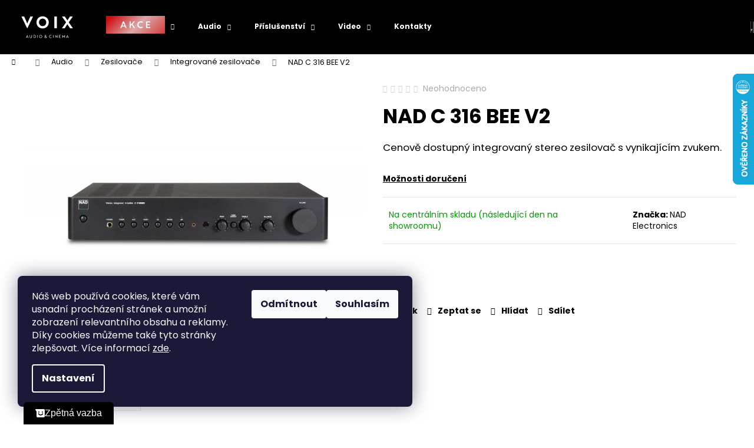

--- FILE ---
content_type: text/html; charset=utf-8
request_url: https://www.voix.cz/integrovane-zesilovace/nad-c-316-bee-v2/
body_size: 36215
content:
<!doctype html><html lang="cs" dir="ltr" class="header-background-dark external-fonts-loaded"><head><meta charset="utf-8" /><meta name="viewport" content="width=device-width,initial-scale=1" /><title>NAD C 316 BEE V2 - VOIX Audio &amp; Cinema</title><link rel="preconnect" href="https://cdn.myshoptet.com" /><link rel="dns-prefetch" href="https://cdn.myshoptet.com" /><link rel="preload" href="https://cdn.myshoptet.com/prj/dist/master/cms/libs/jquery/jquery-1.11.3.min.js" as="script" /><link href="https://cdn.myshoptet.com/prj/dist/master/cms/templates/frontend_templates/shared/css/font-face/poppins.css" rel="stylesheet"><link href="https://cdn.myshoptet.com/prj/dist/master/shop/dist/font-shoptet-12.css.d637f40c301981789c16.css" rel="stylesheet"><script>
dataLayer = [];
dataLayer.push({'shoptet' : {
    "pageId": 712,
    "pageType": "productDetail",
    "currency": "CZK",
    "currencyInfo": {
        "decimalSeparator": ",",
        "exchangeRate": 1,
        "priceDecimalPlaces": 0,
        "symbol": "K\u010d",
        "symbolLeft": 0,
        "thousandSeparator": " "
    },
    "language": "cs",
    "projectId": 221338,
    "product": {
        "id": 2858,
        "guid": "0844d6f0-e146-11ea-9f9e-ecf4bbd79d2f",
        "hasVariants": false,
        "codes": [
            {
                "code": "NAD.C316BEEV2"
            }
        ],
        "code": "NAD.C316BEEV2",
        "name": "NAD C 316 BEE V2",
        "appendix": "",
        "weight": 0,
        "manufacturer": "NAD Electronics",
        "manufacturerGuid": "1EF5332B750C64C6B408DA0BA3DED3EE",
        "currentCategory": "Audio | Zesilova\u010de | Integrovan\u00e9 zesilova\u010de",
        "currentCategoryGuid": "3e2ab57d-6ccd-11e9-beb1-002590dad85e",
        "defaultCategory": "Audio | Zesilova\u010de | Integrovan\u00e9 zesilova\u010de",
        "defaultCategoryGuid": "3e2ab57d-6ccd-11e9-beb1-002590dad85e",
        "currency": "CZK",
        "priceWithVat": 10990
    },
    "stocks": [
        {
            "id": 1,
            "title": "VOIX | Prodejna Sound, Cinema & Smart Home",
            "isDeliveryPoint": 1,
            "visibleOnEshop": 1
        },
        {
            "id": 5,
            "title": "VOIX | Bang & Olufsen, Star\u00e9 M\u011bsto",
            "isDeliveryPoint": 1,
            "visibleOnEshop": 1
        },
        {
            "id": "ext",
            "title": "Sklad",
            "isDeliveryPoint": 0,
            "visibleOnEshop": 1
        }
    ],
    "cartInfo": {
        "id": null,
        "freeShipping": false,
        "freeShippingFrom": 2000,
        "leftToFreeGift": {
            "formattedPrice": "0 K\u010d",
            "priceLeft": 0
        },
        "freeGift": false,
        "leftToFreeShipping": {
            "priceLeft": 2000,
            "dependOnRegion": 0,
            "formattedPrice": "2 000 K\u010d"
        },
        "discountCoupon": [],
        "getNoBillingShippingPrice": {
            "withoutVat": 0,
            "vat": 0,
            "withVat": 0
        },
        "cartItems": [],
        "taxMode": "ORDINARY"
    },
    "cart": [],
    "customer": {
        "priceRatio": 1,
        "priceListId": 1,
        "groupId": null,
        "registered": false,
        "mainAccount": false
    }
}});
dataLayer.push({'cookie_consent' : {
    "marketing": "denied",
    "analytics": "denied"
}});
document.addEventListener('DOMContentLoaded', function() {
    shoptet.consent.onAccept(function(agreements) {
        if (agreements.length == 0) {
            return;
        }
        dataLayer.push({
            'cookie_consent' : {
                'marketing' : (agreements.includes(shoptet.config.cookiesConsentOptPersonalisation)
                    ? 'granted' : 'denied'),
                'analytics': (agreements.includes(shoptet.config.cookiesConsentOptAnalytics)
                    ? 'granted' : 'denied')
            },
            'event': 'cookie_consent'
        });
    });
});
</script>

<!-- Google Tag Manager -->
<script>(function(w,d,s,l,i){w[l]=w[l]||[];w[l].push({'gtm.start':
new Date().getTime(),event:'gtm.js'});var f=d.getElementsByTagName(s)[0],
j=d.createElement(s),dl=l!='dataLayer'?'&l='+l:'';j.async=true;j.src=
'https://www.googletagmanager.com/gtm.js?id='+i+dl;f.parentNode.insertBefore(j,f);
})(window,document,'script','dataLayer','GTM-PK465CCT');</script>
<!-- End Google Tag Manager -->

<meta property="og:type" content="website"><meta property="og:site_name" content="voix.cz"><meta property="og:url" content="https://www.voix.cz/integrovane-zesilovace/nad-c-316-bee-v2/"><meta property="og:title" content="NAD C 316 BEE V2 - VOIX Audio &amp; Cinema"><meta name="author" content="VOIX Audio &amp; Cinema"><meta name="web_author" content="Shoptet.cz"><meta name="dcterms.rightsHolder" content="www.voix.cz"><meta name="robots" content="index,follow"><meta property="og:image" content="https://cdn.myshoptet.com/usr/www.voix.cz/user/shop/big/2858-1_nad-c-316-bee-v2-image1-big-ies100008566.jpg?673345a1"><meta property="og:description" content="NAD C 316 BEE V2. Cenově dostupný integrovaný stereo zesilovač s vynikajícím zvukem."><meta name="description" content="NAD C 316 BEE V2. Cenově dostupný integrovaný stereo zesilovač s vynikajícím zvukem."><meta name="google-site-verification" content="TcANN8Es07OfXQlgwD7zkIS7ZprGmEp8uxnpVu6Urhg"><meta property="product:price:amount" content="10990"><meta property="product:price:currency" content="CZK"><style>:root {--color-primary: #000000;--color-primary-h: 0;--color-primary-s: 0%;--color-primary-l: 0%;--color-primary-hover: #343434;--color-primary-hover-h: 0;--color-primary-hover-s: 0%;--color-primary-hover-l: 20%;--color-secondary: #000000;--color-secondary-h: 0;--color-secondary-s: 0%;--color-secondary-l: 0%;--color-secondary-hover: #343434;--color-secondary-hover-h: 0;--color-secondary-hover-s: 0%;--color-secondary-hover-l: 20%;--color-tertiary: #E2E2E2;--color-tertiary-h: 0;--color-tertiary-s: 0%;--color-tertiary-l: 89%;--color-tertiary-hover: #E2E2E2;--color-tertiary-hover-h: 0;--color-tertiary-hover-s: 0%;--color-tertiary-hover-l: 89%;--color-header-background: #000000;--template-font: "Poppins";--template-headings-font: "Poppins";--header-background-url: url("[data-uri]");--cookies-notice-background: #1A1937;--cookies-notice-color: #F8FAFB;--cookies-notice-button-hover: #f5f5f5;--cookies-notice-link-hover: #27263f;--templates-update-management-preview-mode-content: "Náhled aktualizací šablony je aktivní pro váš prohlížeč."}</style>
    
    <link href="https://cdn.myshoptet.com/prj/dist/master/shop/dist/main-12.less.a712b24f4ee06168baf8.css" rel="stylesheet" />
        
    <script>var shoptet = shoptet || {};</script>
    <script src="https://cdn.myshoptet.com/prj/dist/master/shop/dist/main-3g-header.js.05f199e7fd2450312de2.js"></script>
<!-- User include --><!-- api 608(256) html code header -->
<link rel="stylesheet" href="https://cdn.myshoptet.com/usr/api2.dklab.cz/user/documents/_doplnky/bannery/221338/889/221338_889.css" type="text/css" /><style>
        :root {
            --dklab-bannery-b-hp-padding: 15px;
            --dklab-bannery-b-hp-box-padding: 0px;
            --dklab-bannery-b-hp-big-screen: 33.333%;
            --dklab-bannery-b-hp-medium-screen: 33.333%;
            --dklab-bannery-b-hp-small-screen: 33.333%;
            --dklab-bannery-b-hp-tablet-screen: 33.333%;
            --dklab-bannery-b-hp-mobile-screen: 100%;

            --dklab-bannery-i-hp-icon-color: #000000;
            --dklab-bannery-i-hp-color: #000000;
            --dklab-bannery-i-hp-background: #ffffff;            
            
            --dklab-bannery-i-d-icon-color: #000000;
            --dklab-bannery-i-d-color: #000000;
            --dklab-bannery-i-d-background: #ffffff;


            --dklab-bannery-i-hp-w-big-screen: 4;
            --dklab-bannery-i-hp-w-medium-screen: 4;
            --dklab-bannery-i-hp-w-small-screen: 4;
            --dklab-bannery-i-hp-w-tablet-screen: 4;
            --dklab-bannery-i-hp-w-mobile-screen: 2;
            
            --dklab-bannery-i-d-w-big-screen: 4;
            --dklab-bannery-i-d-w-medium-screen: 4;
            --dklab-bannery-i-d-w-small-screen: 4;
            --dklab-bannery-i-d-w-tablet-screen: 4;
            --dklab-bannery-i-d-w-mobile-screen: 2;

        }</style>
<!-- api 831(471) html code header -->
<link rel="stylesheet" href="https://twistopay.liffstudio.com/css/custom.css">
<!-- api 1501(1113) html code header -->
<link rel="stylesheet" href="https://cdn.myshoptet.com/usr/api2.dklab.cz/user/documents/_doplnky/filtry/221338/12/221338_12.css" type="text/css" /><style>:root { 
            --dklab-filters-active-color: #000000; 
            --dklab-filters-active-foreground-color: #FFFFFF; 
            --dklab-filters-slider-color: #000000; 
            --dklab-filters-show-filter-foreground-color: #FFFFFF; 
            --dklab-filters-show-filter-background-color: #000000; 
            --dklab-filters-show-filter-edges-size: 10px 25px;
            --dklab-filters-show-filter-align: center;
            --dklab-filters-show-filter-align-desktop: flex-start;
        } 
                .filter-section form.dkLab-parameter fieldset div.div--collapsable:nth-child(+n+6),
                .filter-section form.dkLab-parameter-special fieldset div.div--collapsable:nth-child(+n+5) {
                    display: none;
                } 
                .filter-section form.dkLab-parameter.dkLab-parameter--show fieldset div.div--collapsable:nth-child(+n+6),
                .filter-section form.dkLab-parameter-special.dkLab-parameter-special--show fieldset div.div--collapsable:nth-child(+n+5) {
                    display: block;
                }</style>
<!-- api 1776(1347) html code header -->
<script src="https://shoptet-lite-2.searchready.cz/serp-dist/searchready.bundle.js?clientConfigURL=https://shoptet-lite-2.searchready.cz/api/serp/config/full-serp-cs-voix.json" type="application/javascript"></script>
<!-- api 1645(1230) html code header -->
<style>.add-to-cart-button, .prices, .p-to-cart-block {visibility: hidden};</style><script>    let chatgoHidePricePluginEnabled = true;     let chatgoHidePricePriceLabelCz="Cena na dotaz";     let chatgoHidePricePriceLabelSk="Cena na vy\u017Eiadanie";     let chatgoHidePricePriceLabelEn="Price on request";     let chatgoHidePricePriceLabelDe="Preis auf Anfrage";     let chatgoHidePricePriceLabelVi="Gi\u00E1 theo y\u00EAu c\u1EA7u";     let chatgoHidePricePriceLabelHu="\u00C1r k\u00E9r\u00E9sre";     let chatgoHidePricePriceLabelPl="Cena na zapytanie";     let chatgoHidePricePriceLabelRo="Pre\u021B la cerere";     let chatgoHidePriceButtonLabelCz="Na dotaz";     let chatgoHidePriceButtonLabelSk="Na \u017Eiados\u0165";     let chatgoHidePriceButtonLabelEn="Request a Quote";     let chatgoHidePriceButtonLabelDe="Anfrage f\u00FCr ein Angebot";     let chatgoHidePriceButtonLabelVi="Y\u00EAu c\u1EA7u b\u00E1o gi\u00E1";     let chatgoHidePriceButtonLabelHu="Aj\u00E1nlatk\u00E9r\u00E9s";     let chatgoHidePriceButtonLabelPl="Zapytanie ofertowe";     let chatgoHidePriceButtonLabelRo="Cerere de ofert\u0103"; </script>
<!-- api 2529(2030) html code header -->
      <script id="aichat-script" type="text/javascript">let AICHAT_FE_SETTINGS={id:"3bb98479-4d56-4525-b326-c01c11a432c1",version:"full",link_preview:"true",lang:"",allowed_sites:["*"]};(function(){const isAllowed=!AICHAT_FE_SETTINGS?.allowed_sites||AICHAT_FE_SETTINGS.allowed_sites.includes("*")||AICHAT_FE_SETTINGS.allowed_sites.some(site=>window.location.href.includes(site));if(isAllowed){var d=document;var s=d.createElement("script");s.src=`https://aichat.sk/api/get-aichatbot?id=${AICHAT_FE_SETTINGS.id}&language=${AICHAT_FE_SETTINGS?.lang||""}&dev_allowed=${window?.location?.href?.includes("dev_allowed")||false}`;s["async"]=true;s.onload=function(){if(window.runAichat){window.runAichat()}else{console.error("runAichat is not defined")}};d.getElementsByTagName("head")[0].appendChild(s)}else{console.log("AIChat not allowed on this site");}})();</script>
<!-- service 608(256) html code header -->
<link rel="stylesheet" href="https://cdn.myshoptet.com/usr/api.dklab.cz/user/documents/fontawesome/css/all.css?v=1.02" type="text/css" />
<!-- service 831(471) html code header -->
<script src="https://cdn.lr-in.com/LogRocket.min.js" crossorigin="anonymous"></script>
<!-- service 1451(1065) html code header -->
<link href="https://cdn.myshoptet.com/usr/webotvurci.myshoptet.com/user/documents/pop-up/w_style.css?v=24" rel="stylesheet" />
<!-- service 1462(1076) html code header -->
<link rel="stylesheet" href="https://cdn.myshoptet.com/usr/webotvurci.myshoptet.com/user/documents/plugin-product-interconnection/css/all.min.css?v=27"> 
<!-- service 1645(1230) html code header -->
<link rel="stylesheet" href="https://cdn.myshoptet.com/addons/dusatzde/hide-price-addon/styles.header.min.css?19daedc093e839c5cd8e28c98f249da37333a301">
<!-- service 409(63) html code header -->
<style>
#filters h4{cursor:pointer;}[class~=slider-wrapper],[class~=filter-section]{padding-left:0;}#filters h4{padding-left:13.5pt;}[class~=filter-section],[class~=slider-wrapper]{padding-bottom:0 !important;}#filters h4:before{position:absolute;}#filters h4:before{left:0;}[class~=filter-section],[class~=slider-wrapper]{padding-right:0;}#filters h4{padding-bottom:9pt;}#filters h4{padding-right:13.5pt;}#filters > .slider-wrapper,[class~=slider-wrapper] > div,.filter-sections form,[class~=slider-wrapper][class~=filter-section] > div,.razeni > form{display:none;}#filters h4:before,#filters .otevreny h4:before{content:"\e911";}#filters h4{padding-top:9pt;}[class~=filter-section],[class~=slider-wrapper]{padding-top:0 !important;}[class~=filter-section]{border-top-width:0 !important;}[class~=filter-section]{border-top-style:none !important;}[class~=filter-section]{border-top-color:currentColor !important;}#filters .otevreny h4:before,#filters h4:before{font-family:shoptet;}#filters h4{position:relative;}#filters h4{margin-left:0 !important;}[class~=filter-section]{border-image:none !important;}#filters h4{margin-bottom:0 !important;}#filters h4{margin-right:0 !important;}#filters h4{margin-top:0 !important;}#filters h4{border-top-width:.0625pc;}#filters h4{border-top-style:solid;}#filters h4{border-top-color:#e0e0e0;}[class~=slider-wrapper]{max-width:none;}[class~=otevreny] form,.slider-wrapper.otevreny > div,[class~=slider-wrapper][class~=otevreny] > div,.otevreny form{display:block;}#filters h4{border-image:none;}[class~=param-filter-top]{margin-bottom:.9375pc;}[class~=otevreny] form{margin-bottom:15pt;}[class~=slider-wrapper]{color:inherit;}#filters .otevreny h4:before{-webkit-transform:rotate(180deg);}[class~=slider-wrapper],#filters h4:before{background:none;}#filters h4:before{-webkit-transform:rotate(90deg);}#filters h4:before{-moz-transform:rotate(90deg);}[class~=param-filter-top] form{display:block !important;}#filters h4:before{-o-transform:rotate(90deg);}#filters h4:before{-ms-transform:rotate(90deg);}#filters h4:before{transform:rotate(90deg);}#filters h4:before{font-size:.104166667in;}#filters .otevreny h4:before{-moz-transform:rotate(180deg);}#filters .otevreny h4:before{-o-transform:rotate(180deg);}#filters h4:before{top:36%;}#filters .otevreny h4:before{-ms-transform:rotate(180deg);}#filters h4:before{height:auto;}#filters h4:before{width:auto;}#filters .otevreny h4:before{transform:rotate(180deg);}
@media screen and (max-width: 767px) {
.param-filter-top{padding-top: 15px;}
}
#content .filters-wrapper > div:first-of-type, #footer .filters-wrapper > div:first-of-type {text-align: left;}
.template-11.one-column-body .content .filter-sections{padding-top: 15px; padding-bottom: 15px;}
</style>
<!-- service 654(301) html code header -->
<!-- Prefetch Pobo Page Builder CDN  -->
<link rel="dns-prefetch" href="https://image.pobo.cz">
<link href="https://cdnjs.cloudflare.com/ajax/libs/lightgallery/2.7.2/css/lightgallery.min.css" rel="stylesheet">
<link href="https://cdnjs.cloudflare.com/ajax/libs/lightgallery/2.7.2/css/lg-thumbnail.min.css" rel="stylesheet">


<!-- © Pobo Page Builder  -->
<script>
 	  window.addEventListener("DOMContentLoaded", function () {
		  var po = document.createElement("script");
		  po.type = "text/javascript";
		  po.async = true;
		  po.dataset.url = "https://www.pobo.cz";
			po.dataset.cdn = "https://image.pobo.space";
      po.dataset.tier = "standard";
      po.fetchpriority = "high";
      po.dataset.key = btoa(window.location.host);
		  po.id = "pobo-asset-url";
      po.platform = "shoptet";
      po.synergy = false;
		  po.src = "https://image.pobo.space/assets/editor.js?v=13";

		  var s = document.getElementsByTagName("script")[0];
		  s.parentNode.insertBefore(po, s);
	  });
</script>





<!-- service 1908(1473) html code header -->
<script type="text/javascript">
    var eshop = {
        'host': 'www.voix.cz',
        'projectId': 221338,
        'template': 'Step',
        'lang': 'cs',
    };
</script>

<link href="https://cdn.myshoptet.com/usr/honzabartos.myshoptet.com/user/documents/style.css?v=292" rel="stylesheet"/>
<script src="https://cdn.myshoptet.com/usr/honzabartos.myshoptet.com/user/documents/script.js?v=300" type="text/javascript"></script>

<style>
.up-callout {
    background-color: rgba(33, 150, 243, 0.1); /* Soft info blue with transparency */
    border: 1px solid rgba(33, 150, 243, 0.3); /* Subtle blue border */
    border-radius: 8px; /* Rounded corners */
    padding: 15px 20px; /* Comfortable padding */
    box-shadow: 0 2px 5px rgba(0, 0, 0, 0.1); /* Subtle shadow for depth */
    max-width: 600px; /* Optional: Limits width for readability */
    margin: 20px auto; /* Centers the box with some spacing */
}

.up-callout p {
    margin: 0; /* Removes default paragraph margin */
    color: #333; /* Dark text for contrast */
    font-size: 16px; /* Readable font size */
    line-height: 1.5; /* Improves readability */
}
</style>
<!-- project html code header -->
<link href="https://voix.cz/user/documents/custom-style-mpllskkssls.css" rel="stylesheet" />

<style>
.in-club .form-group label {
  width: unset !important;
  }
.next-to-carousel-banners .banner-wrapper {
	-webkit-box-shadow: 5px 5px 10px rgba(0,0,0,0.2);
	box-shadow: 5px 5px 10px rgba(0,0,0,0.2);
}
@media (min-width: 480px) {
.container.navigation-wrapper .site-name {
	flex-basis: 108px; padding: 16px 16px;
}}
@media (min-width: 992px) {
.container.navigation-wrapper .site-name {
	flex-basis: 160px; padding: 16px 16px;}}
.navigation-buttons {top: 8px;}
@media (min-width: 480px) {
.navigation-buttons {
	top: 0px;}}
@media (max-width: 479px) {
.navigation-close {
   top: 8px;}
}
@media screen and (min-width: 768px) {
.mobil-lista{display: none !important;}
}
@media (min-width: 480px) {
  .p-param-block {
	  flex-flow: column;}
}
.p-param-block .social-buttons-wrapper {
margin-top: 24px;
}
.p-param-block .detail-parameters-wrapper table.detail-parameters tbody tr th, .p-param-block .detail-parameters-wrapper table.detail-parameters tbody tr td {
font-size: 11px;
}
@media (min-width: 480px){
  .link-icons {
		flex-flow: row;}
}
@media (min-width: 480px) {
  .link-icons .link-icon {
	  padding: 0 16px 0 0;}
}
#header {
	position: fixed;
  top: 0px;
  width: 100%;
  left:0px;
  z-index:10;
}
.admin-bar {
	position: fixed;
  top: 0px;
  width: 100%;
  left:0px;
}
@media (max-width: 767px) {
#content-wrapper {
padding-top:0;}
}
@media (min-width: 768px) and (max-width: 991px){
#content-wrapper {
padding-top:50px;}
}
@media (min-width: 992px) {
  #content-wrapper {
  padding-top:86px;
  }
}
.p-final-price-wrapper>strong {
	white-space: nowrap;
  font-size: 26px;
}
@media (min-width: 768px) {
  .p-final-price-wrapper>strong {
	font-size: 30px;  }
}
.quantity {
	padding-left: 40px;
	padding-right: 40px;
}
.quantity input {
	width: 40px;
	height: 40px;    
}
.quantity .increase, .quantity .decrease {
	width: 40px;
	height: 40px;
}
.quantity .increase::before, .quantity .decrease::before {
	line-height: 40px;
}
.p-to-cart-block .add-to-cart-button {
	padding: 8px 16px;
}
@media (min-width: 768px) {
  .p-to-cart-block .add-to-cart-button {padding: 8px 26px;}
}
.cart-table tr.related td { background-color: #f1f1f1; opacity: 0.88;}
@media (min-width: 1987px) {
  .navigation-in {margin-left: 35px;}
  .fitted .navigation-in ul {justify-content: center;}
}
#HcCalculater {
  margin-top: 10px; background: url(https://www.voix.cz/user/documents/upload/HC%20logo.png)!important; background-size: cover !important;
}
/*ikony akce*/
.menu-level-1 > .menu-item-2426 > a, .menu-level-1 > .menu-item-1696 > a{
display: flex;
align-items: center;
height: 77px;
}
@media (max-width: 767px) {
	.menu-level-1 > .menu-item-2426 > a, .menu-level-1 > .menu-item-1696 > a{
  	height: 50px;
  }
}
.menu-level-1 > .menu-item-2426 > a > B:before{
	content: "";
  display:inline-flex;
  width: 130px;
  height: 30px;
  background-image: url('https://www.voix.cz/user/documents/upload/Ikony menu akce/130x30-1.png');
  background-size: contain;
  background-repeat: no-repeat;
  
}
.menu-level-1 > .menu-item-2426 > a > B, .menu-level-1 > .menu-item-1696 > a > B{
	font-size:0
}
.menu-level-1 > .menu-item-1696 > a > B:before{
	content: "";
  display:inline-flex;
  width: 100px;
  height: 30px;
  background-image: url('https://www.voix.cz/user/documents/upload/Ikony menu akce/100x30-4.png');
  background-size: contain;
  background-repeat: no-repeat;
}
@media (max-width: 767px) {
	.menu-level-1 > .menu-item-2426 > a > B, .menu-level-1 > .menu-item-1696 > a > B {
  	margin-bottom: -5px;
  }
}
/*.menu-level-2 > .menu-item-2405 > a > span:before{
	content: "";
  display:inline-flex;
  width: 100px;
  height: 30px;
  background-image: url('https://www.voix.cz/user/documents/upload/Ikony menu akce/100x30-1.png');
  background-size: contain;
  background-repeat: no-repeat;

}

.menu-level-2 > .menu-item-1990 > a > span:before{
	content: "";
  display:inline-flex;
  width: 100px;
  height: 30px;
  background-image: url('https://www.voix.cz/user/documents/upload/Ikony menu akce/100x30.png');
  background-size: contain;
  background-repeat: no-repeat;

}*/
/*posunutí značky*/
/*#navigation .menu .menu-level-1 #nav-manufacturers{
visibility: visible;
}*/
.menu-helper .menu-level-1 #nav-manufacturers, #nav-manufacturers{
display: none;
}
/*oprava rolování v submenu*/
.menu-level-2{
overflow-y: auto;
max-height: 90vh;

</style>

<style>
/* NOVOROČNÍ SLEVY – černý a tučný text */
.flag-novorocni-slevy,
.flag-novorocni-slevy span {
    color: #000 !important;
    font-weight: 700 !important;
}
</style>

<link href="https://cdn.myshoptet.com/usr/www.voix.cz/user/documents/upload/ExterniSoubory/style_2.css" rel="stylesheet" />
<meta name="facebook-domain-verification" content="akl8ifrjp1drhgzlzdrjpjotpzj8qw" />
<link rel="preconnect" href="https://fonts.googleapis.com"> 
<link rel="preconnect" href="https://fonts.gstatic.com" crossorigin> 
<link href="https://fonts.googleapis.com/css2?family=Gloock&display=swap" rel="stylesheet">
<link rel="preconnect" href="https://fonts.googleapis.com"> 
<link rel="preconnect" href="https://fonts.gstatic.com" crossorigin> 
<link href="https://fonts.googleapis.com/css2?family=Poppins:ital,wght@0,400;0,700;1,400;1,700&display=swap" rel="stylesheet">

<script id="aichat-script" type="text/javascript">
    let AICHAT_FE_SETTINGS = {
        id:"3bb98479-4d56-4525-b326-c01c11a432c1",
        version:"full",
        link_preview:"true",
        lang:"",
        allowed_sites:["*"],
        exclude_paths:[]
    };
    (function(){
        const isAllowed = !AICHAT_FE_SETTINGS?.allowed_sites 
            || AICHAT_FE_SETTINGS.allowed_sites.includes("*") 
            || AICHAT_FE_SETTINGS.allowed_sites.some(site => window.location.href.includes(site));
        if (isAllowed) {
            var d = document;
            var s = d.createElement("script");
            s.src = `https://aichat.sk/api/get-aichatbot?id=${AICHAT_FE_SETTINGS.id}&language=${AICHAT_FE_SETTINGS?.lang || ""}`;
            s.async = true;
            s.onload = function() {
                if (window.runAichat) {
                    window.runAichat();
                } else {
                    console.error("runAichat is not defined");
                }
            };
            d.getElementsByTagName("head")[0].appendChild(s);
        } else {
            console.log("AIChat not allowed on this site");
        }
    })();
    
</script>

<!-- /User include --><link rel="shortcut icon" href="/favicon.ico" type="image/x-icon" /><link rel="canonical" href="https://www.voix.cz/integrovane-zesilovace/nad-c-316-bee-v2/" /><style>/* custom background */@media (min-width: 992px) {body {background-color: #ffffff ;background-position: top center;background-repeat: no-repeat;background-attachment: scroll;}}</style>    <!-- Global site tag (gtag.js) - Google Analytics -->
    <script async src="https://www.googletagmanager.com/gtag/js?id=G-3GWM3NN5RT"></script>
    <script>
        
        window.dataLayer = window.dataLayer || [];
        function gtag(){dataLayer.push(arguments);}
        

                    console.debug('default consent data');

            gtag('consent', 'default', {"ad_storage":"denied","analytics_storage":"denied","ad_user_data":"denied","ad_personalization":"denied","wait_for_update":500});
            dataLayer.push({
                'event': 'default_consent'
            });
        
        gtag('js', new Date());

        
                gtag('config', 'G-3GWM3NN5RT', {"groups":"GA4","send_page_view":false,"content_group":"productDetail","currency":"CZK","page_language":"cs"});
        
                gtag('config', 'AW-775916699', {"allow_enhanced_conversions":true});
        
        
        
        
        
                    gtag('event', 'page_view', {"send_to":"GA4","page_language":"cs","content_group":"productDetail","currency":"CZK"});
        
                gtag('set', 'currency', 'CZK');

        gtag('event', 'view_item', {
            "send_to": "UA",
            "items": [
                {
                    "id": "NAD.C316BEEV2",
                    "name": "NAD C 316 BEE V2",
                    "category": "Audio \/ Zesilova\u010de \/ Integrovan\u00e9 zesilova\u010de",
                                        "brand": "NAD Electronics",
                                                            "price": 9083
                }
            ]
        });
        
        
        
        
        
                    gtag('event', 'view_item', {"send_to":"GA4","page_language":"cs","content_group":"productDetail","value":9083,"currency":"CZK","items":[{"item_id":"NAD.C316BEEV2","item_name":"NAD C 316 BEE V2","item_brand":"NAD Electronics","item_category":"Audio","item_category2":"Zesilova\u010de","item_category3":"Integrovan\u00e9 zesilova\u010de","price":9083,"quantity":1,"index":0}]});
        
        
        
        
        
        
        
        document.addEventListener('DOMContentLoaded', function() {
            if (typeof shoptet.tracking !== 'undefined') {
                for (var id in shoptet.tracking.bannersList) {
                    gtag('event', 'view_promotion', {
                        "send_to": "UA",
                        "promotions": [
                            {
                                "id": shoptet.tracking.bannersList[id].id,
                                "name": shoptet.tracking.bannersList[id].name,
                                "position": shoptet.tracking.bannersList[id].position
                            }
                        ]
                    });
                }
            }

            shoptet.consent.onAccept(function(agreements) {
                if (agreements.length !== 0) {
                    console.debug('gtag consent accept');
                    var gtagConsentPayload =  {
                        'ad_storage': agreements.includes(shoptet.config.cookiesConsentOptPersonalisation)
                            ? 'granted' : 'denied',
                        'analytics_storage': agreements.includes(shoptet.config.cookiesConsentOptAnalytics)
                            ? 'granted' : 'denied',
                                                                                                'ad_user_data': agreements.includes(shoptet.config.cookiesConsentOptPersonalisation)
                            ? 'granted' : 'denied',
                        'ad_personalization': agreements.includes(shoptet.config.cookiesConsentOptPersonalisation)
                            ? 'granted' : 'denied',
                        };
                    console.debug('update consent data', gtagConsentPayload);
                    gtag('consent', 'update', gtagConsentPayload);
                    dataLayer.push(
                        { 'event': 'update_consent' }
                    );
                }
            });
        });
    </script>
<script>
    (function(t, r, a, c, k, i, n, g) { t['ROIDataObject'] = k;
    t[k]=t[k]||function(){ (t[k].q=t[k].q||[]).push(arguments) },t[k].c=i;n=r.createElement(a),
    g=r.getElementsByTagName(a)[0];n.async=1;n.src=c;g.parentNode.insertBefore(n,g)
    })(window, document, 'script', '//www.heureka.cz/ocm/sdk.js?source=shoptet&version=2&page=product_detail', 'heureka', 'cz');

    heureka('set_user_consent', 0);
</script>
</head><body class="desktop id-712 in-integrovane-zesilovace template-12 type-product type-detail one-column-body columns-3 ums_forms_redesign--off ums_a11y_category_page--on ums_discussion_rating_forms--off ums_flags_display_unification--on ums_a11y_login--on mobile-header-version-0"><noscript>
    <style>
        #header {
            padding-top: 0;
            position: relative !important;
            top: 0;
        }
        .header-navigation {
            position: relative !important;
        }
        .overall-wrapper {
            margin: 0 !important;
        }
        body:not(.ready) {
            visibility: visible !important;
        }
    </style>
    <div class="no-javascript">
        <div class="no-javascript__title">Musíte změnit nastavení vašeho prohlížeče</div>
        <div class="no-javascript__text">Podívejte se na: <a href="https://www.google.com/support/bin/answer.py?answer=23852">Jak povolit JavaScript ve vašem prohlížeči</a>.</div>
        <div class="no-javascript__text">Pokud používáte software na blokování reklam, může být nutné povolit JavaScript z této stránky.</div>
        <div class="no-javascript__text">Děkujeme.</div>
    </div>
</noscript>

        <div id="fb-root"></div>
        <script>
            window.fbAsyncInit = function() {
                FB.init({
//                    appId            : 'your-app-id',
                    autoLogAppEvents : true,
                    xfbml            : true,
                    version          : 'v19.0'
                });
            };
        </script>
        <script async defer crossorigin="anonymous" src="https://connect.facebook.net/cs_CZ/sdk.js"></script>
<!-- Google Tag Manager (noscript) -->
<noscript><iframe src="https://www.googletagmanager.com/ns.html?id=GTM-PK465CCT"
height="0" width="0" style="display:none;visibility:hidden"></iframe></noscript>
<!-- End Google Tag Manager (noscript) -->

    <div class="siteCookies siteCookies--left siteCookies--dark js-siteCookies" role="dialog" data-testid="cookiesPopup" data-nosnippet>
        <div class="siteCookies__form">
            <div class="siteCookies__content">
                <div class="siteCookies__text">
                    <p>Náš web používá cookies, které vám usnadní procházení stránek a umožní zobrazení relevantního obsahu a reklamy. Díky cookies můžeme také tyto stránky zlepšovat. Více informací <a href="/podminky-ochrany-osobnich-udaju/">zde</a>.</p>
                </div>
                <p class="siteCookies__links">
                    <button class="siteCookies__link js-cookies-settings" aria-label="Nastavení cookies" data-testid="cookiesSettings">Nastavení</button>
                </p>
            </div>
            <div class="siteCookies__buttonWrap">
                                    <button class="siteCookies__button js-cookiesConsentSubmit" value="reject" aria-label="Odmítnout cookies" data-testid="buttonCookiesReject">Odmítnout</button>
                                <button class="siteCookies__button js-cookiesConsentSubmit" value="all" aria-label="Přijmout cookies" data-testid="buttonCookiesAccept">Souhlasím</button>
            </div>
        </div>
        <script>
            document.addEventListener("DOMContentLoaded", () => {
                const siteCookies = document.querySelector('.js-siteCookies');
                document.addEventListener("scroll", shoptet.common.throttle(() => {
                    const st = document.documentElement.scrollTop;
                    if (st > 1) {
                        siteCookies.classList.add('siteCookies--scrolled');
                    } else {
                        siteCookies.classList.remove('siteCookies--scrolled');
                    }
                }, 100));
            });
        </script>
    </div>
<a href="#content" class="skip-link sr-only">Přejít na obsah</a><div class="overall-wrapper">
    <div class="user-action">
                        <dialog id="login" class="dialog dialog--modal dialog--fullscreen js-dialog--modal" aria-labelledby="loginHeading">
        <div class="dialog__close dialog__close--arrow">
                        <button type="button" class="btn toggle-window-arr" data-dialog-close data-testid="backToShop">Zpět <span>do obchodu</span></button>
            </div>
        <div class="dialog__wrapper">
            <div class="dialog__content dialog__content--form">
                <div class="dialog__header">
                    <h2 id="loginHeading" class="dialog__heading dialog__heading--login">Přihlášení k vašemu účtu</h2>
                </div>
                <div id="customerLogin" class="dialog__body">
                    <form action="/action/Customer/Login/" method="post" id="formLoginIncluded" class="csrf-enabled formLogin" data-testid="formLogin"><input type="hidden" name="referer" value="" /><div class="form-group"><div class="input-wrapper email js-validated-element-wrapper no-label"><input type="email" name="email" class="form-control" autofocus placeholder="E-mailová adresa (např. jan@novak.cz)" data-testid="inputEmail" autocomplete="email" required /></div></div><div class="form-group"><div class="input-wrapper password js-validated-element-wrapper no-label"><input type="password" name="password" class="form-control" placeholder="Heslo" data-testid="inputPassword" autocomplete="current-password" required /><span class="no-display">Nemůžete vyplnit toto pole</span><input type="text" name="surname" value="" class="no-display" /></div></div><div class="form-group"><div class="login-wrapper"><button type="submit" class="btn btn-secondary btn-text btn-login" data-testid="buttonSubmit">Přihlásit se</button><div class="password-helper"><a href="/registrace/" data-testid="signup" rel="nofollow">Nová registrace</a><a href="/klient/zapomenute-heslo/" rel="nofollow">Zapomenuté heslo</a></div></div></div></form>
                </div>
            </div>
        </div>
    </dialog>
            </div>
<header id="header"><div class="container navigation-wrapper"><div class="site-name"><a href="/" data-testid="linkWebsiteLogo"><img src="https://cdn.myshoptet.com/usr/www.voix.cz/user/logos/voix-ac_white-1.svg" alt="VOIX Audio &amp; Cinema" fetchpriority="low" /></a></div><nav id="navigation" aria-label="Hlavní menu" data-collapsible="true"><div class="navigation-in menu"><ul class="menu-level-1" role="menubar" data-testid="headerMenuItems"><li class="menu-item-1696 ext" role="none"><a href="/akce-2/" data-testid="headerMenuItem" role="menuitem" aria-haspopup="true" aria-expanded="false"><b>AKCE</b><span class="submenu-arrow"></span></a><ul class="menu-level-2" aria-label="AKCE" tabindex="-1" role="menu"><li class="menu-item-2459" role="none"><a href="/akce-voix-slevy/" data-image="https://cdn.myshoptet.com/usr/www.voix.cz/user/categories/thumb/chatgpt_image_dec_3__2025__06_30_41_pm.png" data-testid="headerMenuItem" role="menuitem"><span>VOIX výprodej</span></a>
                        </li><li class="menu-item-2429" role="none"><a href="/sonos-slevy-akce/" data-image="https://cdn.myshoptet.com/usr/www.voix.cz/user/categories/thumb/bf_sonos-4.svg" data-testid="headerMenuItem" role="menuitem"><span>Sonos</span></a>
                        </li><li class="menu-item-2336" role="none"><a href="/rozbalene-a-vystavene/" data-image="https://cdn.myshoptet.com/usr/www.voix.cz/user/categories/thumb/rozbalene.png" data-testid="headerMenuItem" role="menuitem"><span>Rozbalené a vystavené</span></a>
                        </li></ul></li>
<li class="menu-item-928 ext" role="none"><a href="/audio/" data-testid="headerMenuItem" role="menuitem" aria-haspopup="true" aria-expanded="false"><b>Audio</b><span class="submenu-arrow"></span></a><ul class="menu-level-2" aria-label="Audio" tabindex="-1" role="menu"><li class="menu-item-694" role="none"><a href="/zesilovace/" data-image="https://cdn.myshoptet.com/usr/www.voix.cz/user/categories/thumb/zesilovace_ikona.png" data-testid="headerMenuItem" role="menuitem"><span>Zesilovače</span></a>
                        </li><li class="menu-item-822" role="none"><a href="/procesory/" data-image="https://cdn.myshoptet.com/usr/www.voix.cz/user/categories/thumb/ikona_av.png" data-testid="headerMenuItem" role="menuitem"><span>AV procesory</span></a>
                        </li><li class="menu-item-1404" role="none"><a href="/cd-a-vinyl/" data-image="https://cdn.myshoptet.com/usr/www.voix.cz/user/categories/thumb/cd_a_vinyly_ikona.png" data-testid="headerMenuItem" role="menuitem"><span>CD a Vinyly</span></a>
                        </li><li class="menu-item-2114" role="none"><a href="/instalacni/" data-image="https://cdn.myshoptet.com/usr/www.voix.cz/user/categories/thumb/a_vector_icon_in_black_and_white_depicts_an_in-wal.png" data-testid="headerMenuItem" role="menuitem"><span>Instalační reproduktory</span></a>
                        </li><li class="menu-item-2327" role="none"><a href="/na-dotaz/" data-image="https://cdn.myshoptet.com/usr/www.voix.cz/user/categories/thumb/produkty_na_dotaz_icon.png" data-testid="headerMenuItem" role="menuitem"><span>Na dotaz</span></a>
                        </li><li class="menu-item-810" role="none"><a href="/bezdratove-reproduktory/" data-image="https://cdn.myshoptet.com/usr/www.voix.cz/user/categories/thumb/a_black_and_white_vector_icon_of_a_wireless_speake.png" data-testid="headerMenuItem" role="menuitem"><span>Bezdrátové reproduktory</span></a>
                        </li><li class="menu-item-907" role="none"><a href="/ozvuceni_tv/" data-image="https://cdn.myshoptet.com/usr/www.voix.cz/user/categories/thumb/a_line_art_digital_vector_illustration_in_black_an.png" data-testid="headerMenuItem" role="menuitem"><span>Domácí kino a TV Ozvučení</span></a>
                        </li><li class="menu-item-727" role="none"><a href="/reprosoustavy-a-reproduktory/" data-image="https://cdn.myshoptet.com/usr/www.voix.cz/user/categories/thumb/493d3470-90d9-4fcd-b678-6a39bd63d0d5.png" data-testid="headerMenuItem" role="menuitem"><span>Reprosoustavy a reproduktory</span></a>
                        </li><li class="menu-item-724" role="none"><a href="/gramofony/" data-image="https://cdn.myshoptet.com/usr/www.voix.cz/user/categories/thumb/a_vector-based_black_and_white_line_drawing_icon_d.png" data-testid="headerMenuItem" role="menuitem"><span>Gramofony</span></a>
                        </li><li class="menu-item-715" role="none"><a href="/prehravace/" data-image="https://cdn.myshoptet.com/usr/www.voix.cz/user/categories/thumb/ikona_prehravace.png" data-testid="headerMenuItem" role="menuitem"><span>Přehrávače</span></a>
                        </li><li class="menu-item-792" role="none"><a href="/sluchatka/" data-image="https://cdn.myshoptet.com/usr/www.voix.cz/user/categories/thumb/sluch__tka_icon.png" data-testid="headerMenuItem" role="menuitem"><span>Sluchátka</span></a>
                        </li></ul></li>
<li class="menu-item-739 ext" role="none"><a href="/prislusenstvi/" data-testid="headerMenuItem" role="menuitem" aria-haspopup="true" aria-expanded="false"><b>Příslušenství</b><span class="submenu-arrow"></span></a><ul class="menu-level-2" aria-label="Příslušenství" tabindex="-1" role="menu"><li class="menu-item-1093" role="none"><a href="/kabely/" data-image="https://cdn.myshoptet.com/usr/www.voix.cz/user/categories/thumb/a_vector-based_digital_illustration_icon_depicts_a.png" data-testid="headerMenuItem" role="menuitem"><span>Kabely</span></a>
                        </li><li class="menu-item-1057" role="none"><a href="/prislusenstvi-ke-gramofonu/" data-image="https://cdn.myshoptet.com/usr/www.voix.cz/user/categories/thumb/a_vector-based_icon_in_black_and_white_displays_a_.png" data-testid="headerMenuItem" role="menuitem"><span>Příslušenství ke gramofonu</span></a>
                        </li><li class="menu-item-703" role="none"><a href="/sitova-filtrace/" data-image="https://cdn.myshoptet.com/usr/www.voix.cz/user/categories/thumb/a_vector-based_icon_in_black_and_white__set_agains.png" data-testid="headerMenuItem" role="menuitem"><span>Síťová filtrace</span></a>
                        </li><li class="menu-item-1147" role="none"><a href="/akustika/" data-image="https://cdn.myshoptet.com/usr/www.voix.cz/user/categories/thumb/a_vector-based__black_and_white_icon_displays_a_re.png" data-testid="headerMenuItem" role="menuitem"><span>Akustika</span></a>
                        </li><li class="menu-item-1012" role="none"><a href="/nabijecky-a-powerbanky/" data-image="https://cdn.myshoptet.com/usr/www.voix.cz/user/categories/thumb/a_vector-based_digital_icon_in_black_and_white_fea.png" data-testid="headerMenuItem" role="menuitem"><span>Nabíječky a Powerbanky</span></a>
                        </li><li class="menu-item-988" role="none"><a href="/stolky--stojany--drzaky/" data-image="https://cdn.myshoptet.com/usr/www.voix.cz/user/categories/thumb/a_vector-based_icon_in_black_and_white_depicts_a_s.png" data-testid="headerMenuItem" role="menuitem"><span>Stolky, stojany, držáky</span></a>
                        </li><li class="menu-item-1162" role="none"><a href="/tasky-a-pouzdra/" data-image="https://cdn.myshoptet.com/usr/www.voix.cz/user/categories/thumb/a_two-dimensional_vector_icon_in_black_and_white_d.png" data-testid="headerMenuItem" role="menuitem"><span>Tašky a pouzdra</span></a>
                        </li><li class="menu-item-1168" role="none"><a href="/ovladace/" data-image="https://cdn.myshoptet.com/usr/www.voix.cz/user/categories/thumb/a_vector-based_digital_illustration_of_a_televisio.png" data-testid="headerMenuItem" role="menuitem"><span>Ovladače</span></a>
                        </li><li class="menu-item-916" role="none"><a href="/sonos-accessories/" data-image="https://cdn.myshoptet.com/usr/www.voix.cz/user/categories/thumb/sonos_600_logo.png" data-testid="headerMenuItem" role="menuitem"><span>Příslušenství SONOS</span></a>
                        </li><li class="menu-item-754" role="none"><a href="/sluzby/" data-image="https://cdn.myshoptet.com/usr/www.voix.cz/user/categories/thumb/a_vector_icon_in_black_and_white_features_a_minima.png" data-testid="headerMenuItem" role="menuitem"><span>Služby</span></a>
                        </li><li class="menu-item-1360" role="none"><a href="/koncovky/" data-image="https://cdn.myshoptet.com/usr/www.voix.cz/user/categories/thumb/a_vector-based_digital_illustration_showcases_a_bl.png" data-testid="headerMenuItem" role="menuitem"><span>Koncovky</span></a>
                        </li><li class="menu-item-1407" role="none"><a href="/reproduktorove-mrizky--potahy-a-kryty/" data-image="https://cdn.myshoptet.com/usr/www.voix.cz/user/categories/thumb/a_black_and_white_vector_icon_features_a_speaker_c.png" data-testid="headerMenuItem" role="menuitem"><span>Reproduktorové mřížky, potahy a kryty</span></a>
                        </li><li class="menu-item-1476" role="none"><a href="/chytra-domacnost/" data-image="https://cdn.myshoptet.com/usr/www.voix.cz/user/categories/thumb/a_flat_vector_icon_in_black_and_white_depicts_a_ho.png" data-testid="headerMenuItem" role="menuitem"><span>Chytrá domácnost</span></a>
                        </li><li class="menu-item-2024" role="none"><a href="/externi-napajeni/" data-image="https://cdn.myshoptet.com/usr/www.voix.cz/user/categories/thumb/a_flat__monochromatic_vector_icon_in_black_and_whi.png" data-testid="headerMenuItem" role="menuitem"><span>Externí Napájení</span></a>
                        </li><li class="menu-item-2204" role="none"><a href="/filtry-datove-site/" data-image="https://cdn.myshoptet.com/usr/www.voix.cz/user/categories/thumb/a_vector_graphic_icon_of_a_network_switch_is_depic.png" data-testid="headerMenuItem" role="menuitem"><span>Filtry Datové Sítě</span></a>
                        </li><li class="menu-item-2297" role="none"><a href="/bezdratovy-prenos/" data-image="https://cdn.myshoptet.com/usr/www.voix.cz/user/categories/thumb/a_flat_black_and_white_vector_icon_in_the_digital_.png" data-testid="headerMenuItem" role="menuitem"><span>Bezdrátový přenos</span></a>
                        </li></ul></li>
<li class="menu-item-931 ext" role="none"><a href="/video/" data-testid="headerMenuItem" role="menuitem" aria-haspopup="true" aria-expanded="false"><b>Video</b><span class="submenu-arrow"></span></a><ul class="menu-level-2" aria-label="Video" tabindex="-1" role="menu"><li class="menu-item-967" role="none"><a href="/televize/" data-image="https://cdn.myshoptet.com/usr/www.voix.cz/user/categories/thumb/tvpicorig.png" data-testid="headerMenuItem" role="menuitem"><span>Televize</span></a>
                        </li><li class="menu-item-748" role="none"><a href="/projektory/" data-image="https://cdn.myshoptet.com/usr/www.voix.cz/user/categories/thumb/df3721ce02def88c4d2f5c5b045c4993.png" data-testid="headerMenuItem" role="menuitem"><span>Projektory</span></a>
                        </li><li class="menu-item-1957" role="none"><a href="/platna/" data-image="https://cdn.myshoptet.com/usr/www.voix.cz/user/categories/thumb/a_2d_vector_icon_of_a_projection_screen_is_depicte.png" data-testid="headerMenuItem" role="menuitem"><span>Projekční plátna</span></a>
                        </li><li class="menu-item-1473" role="none"><a href="/video-prevodniky/" data-image="https://cdn.myshoptet.com/usr/www.voix.cz/user/categories/thumb/sp12cs_back_top_web.png" data-testid="headerMenuItem" role="menuitem"><span>Převodníky</span></a>
                        </li><li class="menu-item-1996" role="none"><a href="/playstation/" data-image="https://cdn.myshoptet.com/usr/www.voix.cz/user/categories/thumb/a_flat__monochromatic_digital_vector_graphic_featu.png" data-testid="headerMenuItem" role="menuitem"><span>Playstation</span></a>
                        </li></ul></li>
<li class="menu-item-external-46" role="none"><a href="https://voix.cz/kontakt/" data-testid="headerMenuItem" role="menuitem" aria-expanded="false"><b>Kontakty</b></a></li>
<li class="ext" id="nav-manufacturers" role="none"><a href="https://www.voix.cz/znacka/" data-testid="brandsText" role="menuitem"><b>Značky</b><span class="submenu-arrow"></span></a><ul class="menu-level-2 expanded" role="menu"><li role="none"><a href="/znacka/accuphase/" data-testid="brandName" role="menuitem"><span>Accuphase</span></a></li><li role="none"><a href="/znacka/acoustic-signature/" data-testid="brandName" role="menuitem"><span>Acoustic Signature</span></a></li><li role="none"><a href="/znacka/acurus/" data-testid="brandName" role="menuitem"><span>Acurus</span></a></li><li role="none"><a href="/znacka/analogis/" data-testid="brandName" role="menuitem"><span>Analogis</span></a></li><li role="none"><a href="/znacka/arcam/" data-testid="brandName" role="menuitem"><span>Arcam</span></a></li><li role="none"><a href="/znacka/artcoustic/" data-testid="brandName" role="menuitem"><span>Artcoustic</span></a></li><li role="none"><a href="/znacka/audioquest/" data-testid="brandName" role="menuitem"><span>AudioQuest</span></a></li><li role="none"><a href="/znacka/avidhifi/" data-testid="brandName" role="menuitem"><span>AVIDHIFI</span></a></li><li role="none"><a href="/znacka/bang-olufsen/" data-testid="brandName" role="menuitem"><span>Bang &amp; Olufsen</span></a></li><li role="none"><a href="/znacka/bassocontinuo/" data-testid="brandName" role="menuitem"><span>Bassocontinuo</span></a></li><li role="none"><a href="/znacka/behringer/" data-testid="brandName" role="menuitem"><span>Behringer</span></a></li><li role="none"><a href="/znacka/blok/" data-testid="brandName" role="menuitem"><span>BLOK</span></a></li><li role="none"><a href="/znacka/bluesound/" data-testid="brandName" role="menuitem"><span>Bluesound</span></a></li><li role="none"><a href="/znacka/blustream/" data-testid="brandName" role="menuitem"><span>Blustream</span></a></li><li role="none"><a href="/znacka/bowers-wilkins/" data-testid="brandName" role="menuitem"><span>Bowers &amp; Wilkins</span></a></li><li role="none"><a href="/znacka/braun/" data-testid="brandName" role="menuitem"><span>Braun</span></a></li><li role="none"><a href="/znacka/burmester/" data-testid="brandName" role="menuitem"><span>Burmester</span></a></li><li role="none"><a href="/znacka/cabasse/" data-testid="brandName" role="menuitem"><span>Cabasse</span></a></li><li role="none"><a href="/znacka/cambridge-audio/" data-testid="brandName" role="menuitem"><span>Cambridge Audio</span></a></li><li role="none"><a href="/znacka/canvas/" data-testid="brandName" role="menuitem"><span>Canvas</span></a></li><li role="none"><a href="/znacka/celexon/" data-testid="brandName" role="menuitem"><span>Celexon</span></a></li><li role="none"><a href="/znacka/cornered-audio/" data-testid="brandName" role="menuitem"><span>Cornered Audio</span></a></li><li role="none"><a href="/znacka/dcs/" data-testid="brandName" role="menuitem"><span>dCS</span></a></li><li role="none"><a href="/znacka/denon/" data-testid="brandName" role="menuitem"><span>Denon</span></a></li><li role="none"><a href="/znacka/devialet/" data-testid="brandName" role="menuitem"><span>DEVIALET</span></a></li><li role="none"><a href="/znacka/displine/" data-testid="brandName" role="menuitem"><span>Displine</span></a></li><li role="none"><a href="/znacka/dream-vision/" data-testid="brandName" role="menuitem"><span>Dream Vision</span></a></li><li role="none"><a href="/znacka/dynaudio/" data-testid="brandName" role="menuitem"><span>Dynaudio</span></a></li><li role="none"><a href="/znacka/eagle-cable/" data-testid="brandName" role="menuitem"><span>Eagle Cable</span></a></li><li role="none"><a href="/znacka/emotiva/" data-testid="brandName" role="menuitem"><span>Emotiva</span></a></li><li role="none"><a href="/znacka/flexson/" data-testid="brandName" role="menuitem"><span>Flexson</span></a></li><li role="none"><a href="/znacka/fyne-audio/" data-testid="brandName" role="menuitem"><span>Fyne Audio</span></a></li><li role="none"><a href="/znacka/galo-acoustics/" data-testid="brandName" role="menuitem"><span>Gallo Acoustics</span></a></li><li role="none"><a href="/znacka/gato-audio/" data-testid="brandName" role="menuitem"><span>Gato Audio</span></a></li><li role="none"><a href="/znacka/genesis/" data-testid="brandName" role="menuitem"><span>Genesis</span></a></li><li role="none"><a href="/znacka/gold-note/" data-testid="brandName" role="menuitem"><span>Gold Note</span></a></li><li role="none"><a href="/znacka/goldenear-technology/" data-testid="brandName" role="menuitem"><span>GoldenEar</span></a></li><li role="none"><a href="/znacka/gravelli/" data-testid="brandName" role="menuitem"><span>Gravelli Bespoke Audio</span></a></li><li role="none"><a href="/znacka/hana/" data-testid="brandName" role="menuitem"><span>HANA</span></a></li><li role="none"><a href="/znacka/hdfury/" data-testid="brandName" role="menuitem"><span>HDFury</span></a></li><li role="none"><a href="/znacka/hifiman/" data-testid="brandName" role="menuitem"><span>HiFiMAN</span></a></li><li role="none"><a href="/znacka/chord/" data-testid="brandName" role="menuitem"><span>CHORD</span></a></li><li role="none"><a href="/znacka/chord-electronics/" data-testid="brandName" role="menuitem"><span>CHORD ELECTRONICS</span></a></li><li role="none"><a href="/znacka/isotek/" data-testid="brandName" role="menuitem"><span>IsoTek</span></a></li><li role="none"><a href="/znacka/jbl/" data-testid="brandName" role="menuitem"><span>JBL</span></a></li><li role="none"><a href="/znacka/kef/" data-testid="brandName" role="menuitem"><span>KEF</span></a></li><li role="none"><a href="/znacka/kharma/" data-testid="brandName" role="menuitem"><span>Kharma</span></a></li><li role="none"><a href="/znacka/leica/" data-testid="brandName" role="menuitem"><span>Leica</span></a></li><li role="none"><a href="/znacka/lemus/" data-testid="brandName" role="menuitem"><span>Lemus</span></a></li><li role="none"><a href="/znacka/loewe/" data-testid="brandName" role="menuitem"><span>LOEWE</span></a></li><li role="none"><a href="/znacka/lyngdorf/" data-testid="brandName" role="menuitem"><span>Lyngdorf</span></a></li><li role="none"><a href="/znacka/marantz/" data-testid="brandName" role="menuitem"><span>Marantz</span></a></li><li role="none"><a href="/znacka/matrix-audoi/" data-testid="brandName" role="menuitem"><span>Matrix Audio</span></a></li><li role="none"><a href="/znacka/mcintosh/" data-testid="brandName" role="menuitem"><span>McIntosh</span></a></li><li role="none"><a href="/znacka/meze-audio/" data-testid="brandName" role="menuitem"><span>Meze Audio</span></a></li><li role="none"><a href="/znacka/mit-cables/" data-testid="brandName" role="menuitem"><span>MIT Cables</span></a></li><li role="none"><a href="/znacka/mofi/" data-testid="brandName" role="menuitem"><span>Mofi</span></a></li><li role="none"><a href="/znacka/monitor-audio/" data-testid="brandName" role="menuitem"><span>Monitor Audio</span></a></li><li role="none"><a href="/znacka/nad-electronics/" data-testid="brandName" role="menuitem"><span>NAD Electronics</span></a></li><li role="none"><a href="/znacka/nordost/" data-testid="brandName" role="menuitem"><span>Nordost</span></a></li><li role="none"><a href="/znacka/norstone/" data-testid="brandName" role="menuitem"><span>Norstone</span></a></li><li role="none"><a href="/znacka/oracle-audio/" data-testid="brandName" role="menuitem"><span>Oracle Audio</span></a></li><li role="none"><a href="/znacka/paradigm/" data-testid="brandName" role="menuitem"><span>Paradigm </span></a></li><li role="none"><a href="/znacka/parasound/" data-testid="brandName" role="menuitem"><span>Parasound</span></a></li><li role="none"><a href="/znacka/playstation/" data-testid="brandName" role="menuitem"><span>Playstation</span></a></li><li role="none"><a href="/znacka/pro-ject/" data-testid="brandName" role="menuitem"><span>Pro-Ject</span></a></li><li role="none"><a href="/znacka/ps-audio/" data-testid="brandName" role="menuitem"><span>PS Audio</span></a></li><li role="none"><a href="/znacka/rega/" data-testid="brandName" role="menuitem"><span>Rega</span></a></li><li role="none"><a href="/znacka/rekkord-audio/" data-testid="brandName" role="menuitem"><span>REKKORD Audio</span></a></li><li role="none"><a href="/znacka/rel-acoustics/" data-testid="brandName" role="menuitem"><span>REL Acoustics</span></a></li><li role="none"><a href="/znacka/roksan/" data-testid="brandName" role="menuitem"><span>Roksan</span></a></li><li role="none"><a href="/znacka/rose/" data-testid="brandName" role="menuitem"><span>ROSE</span></a></li><li role="none"><a href="/znacka/ruark-audio/" data-testid="brandName" role="menuitem"><span>Ruark Audio</span></a></li><li role="none"><a href="/znacka/samsung/" data-testid="brandName" role="menuitem"><span>Samsung</span></a></li><li role="none"><a href="/znacka/sonos/" data-testid="brandName" role="menuitem"><span>SONOS</span></a></li><li role="none"><a href="/znacka/sonus-faber/" data-testid="brandName" role="menuitem"><span>Sonus Faber</span></a></li><li role="none"><a href="/znacka/sony/" data-testid="brandName" role="menuitem"><span>SONY</span></a></li><li role="none"><a href="/znacka/system-audio/" data-testid="brandName" role="menuitem"><span>System Audio</span></a></li><li role="none"><a href="/znacka/wiim/" data-testid="brandName" role="menuitem"><span>WiiM</span></a></li><li role="none"><a href="/znacka/zappiti/" data-testid="brandName" role="menuitem"><span>Zappiti</span></a></li><li role="none"><a href="/znacka/zidoo/" data-testid="brandName" role="menuitem"><span>Zidoo</span></a></li></ul>
</li></ul></div><span class="navigation-close"></span></nav><div class="menu-helper" data-testid="hamburgerMenu"><span>Více</span></div>

    <div class="navigation-buttons">
                <a href="#" class="toggle-window" data-target="search" data-testid="linkSearchIcon"><span class="sr-only">Hledat</span></a>
                    
        <button class="top-nav-button top-nav-button-login" type="button" data-dialog-id="login" aria-haspopup="dialog" aria-controls="login" data-testid="signin">
            <span class="sr-only">Přihlášení</span>
        </button>
                    <a href="/kosik/" class="toggle-window cart-count" data-target="cart" data-testid="headerCart" rel="nofollow" aria-haspopup="dialog" aria-expanded="false" aria-controls="cart-widget"><span class="sr-only">Nákupní košík</span></a>
        <a href="#" class="toggle-window" data-target="navigation" data-testid="hamburgerMenu"><span class="sr-only">Menu</span></a>
    </div>

</div></header><!-- / header -->


<div id="content-wrapper" class="container_resetted content-wrapper">
    
                                <div class="breadcrumbs navigation-home-icon-wrapper" itemscope itemtype="https://schema.org/BreadcrumbList">
                                                                            <span id="navigation-first" data-basetitle="VOIX Audio &amp; Cinema" itemprop="itemListElement" itemscope itemtype="https://schema.org/ListItem">
                <a href="/" itemprop="item" class="navigation-home-icon"><span class="sr-only" itemprop="name">Domů</span></a>
                <span class="navigation-bullet">/</span>
                <meta itemprop="position" content="1" />
            </span>
                                <span id="navigation-1" itemprop="itemListElement" itemscope itemtype="https://schema.org/ListItem">
                <a href="/audio/" itemprop="item" data-testid="breadcrumbsSecondLevel"><span itemprop="name">Audio</span></a>
                <span class="navigation-bullet">/</span>
                <meta itemprop="position" content="2" />
            </span>
                                <span id="navigation-2" itemprop="itemListElement" itemscope itemtype="https://schema.org/ListItem">
                <a href="/zesilovace/" itemprop="item" data-testid="breadcrumbsSecondLevel"><span itemprop="name">Zesilovače</span></a>
                <span class="navigation-bullet">/</span>
                <meta itemprop="position" content="3" />
            </span>
                                <span id="navigation-3" itemprop="itemListElement" itemscope itemtype="https://schema.org/ListItem">
                <a href="/integrovane-zesilovace/" itemprop="item" data-testid="breadcrumbsSecondLevel"><span itemprop="name">Integrované zesilovače</span></a>
                <span class="navigation-bullet">/</span>
                <meta itemprop="position" content="4" />
            </span>
                                            <span id="navigation-4" itemprop="itemListElement" itemscope itemtype="https://schema.org/ListItem" data-testid="breadcrumbsLastLevel">
                <meta itemprop="item" content="https://www.voix.cz/integrovane-zesilovace/nad-c-316-bee-v2/" />
                <meta itemprop="position" content="5" />
                <span itemprop="name" data-title="NAD C 316 BEE V2">NAD C 316 BEE V2 <span class="appendix"></span></span>
            </span>
            </div>
            
    <div class="content-wrapper-in">
                <main id="content" class="content wide">
                            
<div class="p-detail" itemscope itemtype="https://schema.org/Product">

    
    <meta itemprop="name" content="NAD C 316 BEE V2" />
    <meta itemprop="category" content="Úvodní stránka &gt; Audio &gt; Zesilovače &gt; Integrované zesilovače &gt; NAD C 316 BEE V2" />
    <meta itemprop="url" content="https://www.voix.cz/integrovane-zesilovace/nad-c-316-bee-v2/" />
    <meta itemprop="image" content="https://cdn.myshoptet.com/usr/www.voix.cz/user/shop/big/2858-1_nad-c-316-bee-v2-image1-big-ies100008566.jpg?673345a1" />
            <meta itemprop="description" content="Cenově dostupný integrovaný stereo zesilovač s vynikajícím zvukem." />
                <span class="js-hidden" itemprop="manufacturer" itemscope itemtype="https://schema.org/Organization">
            <meta itemprop="name" content="NAD Electronics" />
        </span>
        <span class="js-hidden" itemprop="brand" itemscope itemtype="https://schema.org/Brand">
            <meta itemprop="name" content="NAD Electronics" />
        </span>
                            <meta itemprop="gtin13" content="5703120234588" />            
        <div class="p-detail-inner">

        <div class="p-data-wrapper">
            <div class="p-detail-inner-header">
                            <div class="stars-wrapper">
            
<span class="stars star-list">
                                                <span class="star star-off show-tooltip is-active productRatingAction" data-productid="2858" data-score="1" title="    Hodnocení:
            Neohodnoceno    "></span>
                    
                                                <span class="star star-off show-tooltip is-active productRatingAction" data-productid="2858" data-score="2" title="    Hodnocení:
            Neohodnoceno    "></span>
                    
                                                <span class="star star-off show-tooltip is-active productRatingAction" data-productid="2858" data-score="3" title="    Hodnocení:
            Neohodnoceno    "></span>
                    
                                                <span class="star star-off show-tooltip is-active productRatingAction" data-productid="2858" data-score="4" title="    Hodnocení:
            Neohodnoceno    "></span>
                    
                                                <span class="star star-off show-tooltip is-active productRatingAction" data-productid="2858" data-score="5" title="    Hodnocení:
            Neohodnoceno    "></span>
                    
    </span>
            <span class="stars-label">
                                Neohodnoceno                    </span>
        </div>
                    <h1>
                      NAD C 316 BEE V2                </h1>
            </div>

                            <div class="p-short-description" data-testid="productCardShortDescr">
                    <p>Cenově dostupný integrovaný stereo zesilovač s vynikajícím zvukem.</p>
                </div>
            

            <form action="/action/Cart/addCartItem/" method="post" id="product-detail-form" class="pr-action csrf-enabled" data-testid="formProduct">
                <meta itemprop="productID" content="2858" /><meta itemprop="identifier" content="0844d6f0-e146-11ea-9f9e-ecf4bbd79d2f" /><meta itemprop="sku" content="NAD.C316BEEV2" /><span itemprop="offers" itemscope itemtype="https://schema.org/Offer"><link itemprop="availability" href="https://schema.org/InStock" /><meta itemprop="url" content="https://www.voix.cz/integrovane-zesilovace/nad-c-316-bee-v2/" /><meta itemprop="price" content="10990.00" /><meta itemprop="priceCurrency" content="CZK" /><link itemprop="itemCondition" href="https://schema.org/NewCondition" /></span><input type="hidden" name="productId" value="2858" /><input type="hidden" name="priceId" value="4403" /><input type="hidden" name="language" value="cs" />

                <div class="p-variants-block">
                                    <table class="detail-parameters">
                        <tbody>
                        
                        
                                                                            <tr>
                                <th colspan="2">
                                    <a href="/integrovane-zesilovace/nad-c-316-bee-v2:moznosti-dopravy/" class="shipping-options">Možnosti doručení</a>
                                </th>
                            </tr>
                                                                        </tbody>
                    </table>
                            </div>



            <div class="p-basic-info-block">
                <div class="block">
                                                            

    
    <span class="availability-label" style="color: #009901" data-testid="labelAvailability">
                    <span class="show-tooltip acronym" title="Produkt je na centrálním skladu a běžně je připravený k vyzvednutí následující den na našem showroomu (Dušní 3, Praha 1).<br />
<br />
*Platí pro objednávky vytvořené do 12:00. v pracovní dny po-čt. Objednávky takto vytvořené v pátek, budou doručeny nejdříve v pondělí.<br />
<br />
V případě dopravy se doba doručení může lišit. Běžně je zboží doručeno druhý den po odeslání (platí pro ČR).">
                Na centrálním skladu (následující den na showroomu)
            </span>
            </span>
    
                                </div>
                <div class="block">
                                                        </div>
                <div class="block">
                                                                <span class="p-manufacturer-label">Značka: </span> <a href="/znacka/nad-electronics/" data-testid="productCardBrandName">NAD Electronics</a>
                                    </div>
            </div>

                                        
            <div class="p-to-cart-block">
                            <div class="p-final-price-wrapper">
                                                            <strong class="price-final" data-testid="productCardPrice">
            <span class="price-final-holder">
                10 990 Kč
    

        </span>
    </strong>
                        <span class="price-additional">
                                        9 083 Kč
            bez DPH                            </span>
                        <span class="price-measure">
                    
                        </span>
                    
                </div>
                            <div class="p-add-to-cart-wrapper">
                                <div class="add-to-cart" data-testid="divAddToCart">
                
<span class="quantity">
    <span
        class="increase-tooltip js-increase-tooltip"
        data-trigger="manual"
        data-container="body"
        data-original-title="Není možné zakoupit více než 9999 ks."
        aria-hidden="true"
        role="tooltip"
        data-testid="tooltip">
    </span>

    <span
        class="decrease-tooltip js-decrease-tooltip"
        data-trigger="manual"
        data-container="body"
        data-original-title="Minimální množství, které lze zakoupit, je 1 ks."
        aria-hidden="true"
        role="tooltip"
        data-testid="tooltip">
    </span>
    <label>
        <input
            type="number"
            name="amount"
            value="1"
            class="amount"
            autocomplete="off"
            data-decimals="0"
                        step="1"
            min="1"
            max="9999"
            aria-label="Množství"
            data-testid="cartAmount"/>
    </label>

    <button
        class="increase"
        type="button"
        aria-label="Zvýšit množství o 1"
        data-testid="increase">
            <span class="increase__sign">&plus;</span>
    </button>

    <button
        class="decrease"
        type="button"
        aria-label="Snížit množství o 1"
        data-testid="decrease">
            <span class="decrease__sign">&minus;</span>
    </button>
</span>
                    
                <button type="submit" class="btn btn-conversion add-to-cart-button" data-testid="buttonAddToCart" aria-label="Do košíku NAD C 316 BEE V2">Do košíku</button>
            
            </div>
                            </div>
            </div>


            </form>

            
            

            <div class="p-param-block">
                <div class="detail-parameters-wrapper">
                    <table class="detail-parameters second">
                        <tr>
    <th>
        <span class="row-header-label">
            Kategorie<span class="row-header-label-colon">:</span>
        </span>
    </th>
    <td>
        <a href="/integrovane-zesilovace/">Integrované zesilovače</a>    </td>
</tr>
    <tr class="productEan">
      <th>
          <span class="row-header-label productEan__label">
              EAN<span class="row-header-label-colon">:</span>
          </span>
      </th>
      <td>
          <span class="productEan__value">5703120234588</span>
      </td>
  </tr>
                    </table>
                </div>
                <div class="social-buttons-wrapper">
                    <div class="link-icons watchdog-active" data-testid="productDetailActionIcons">
    <a href="#" class="link-icon print" title="Tisknout produkt"><span>Tisk</span></a>
    <a href="/integrovane-zesilovace/nad-c-316-bee-v2:dotaz/" class="link-icon chat" title="Mluvit s prodejcem" rel="nofollow"><span>Zeptat se</span></a>
            <a href="/integrovane-zesilovace/nad-c-316-bee-v2:hlidat-cenu/" class="link-icon watchdog" title="Hlídat cenu" rel="nofollow"><span>Hlídat</span></a>
                <a href="#" class="link-icon share js-share-buttons-trigger" title="Sdílet produkt"><span>Sdílet</span></a>
    </div>
                        <div class="social-buttons no-display">
                    <div class="twitter">
                <script>
        window.twttr = (function(d, s, id) {
            var js, fjs = d.getElementsByTagName(s)[0],
                t = window.twttr || {};
            if (d.getElementById(id)) return t;
            js = d.createElement(s);
            js.id = id;
            js.src = "https://platform.twitter.com/widgets.js";
            fjs.parentNode.insertBefore(js, fjs);
            t._e = [];
            t.ready = function(f) {
                t._e.push(f);
            };
            return t;
        }(document, "script", "twitter-wjs"));
        </script>

<a
    href="https://twitter.com/share"
    class="twitter-share-button"
        data-lang="cs"
    data-url="https://www.voix.cz/integrovane-zesilovace/nad-c-316-bee-v2/"
>Tweet</a>

            </div>
                    <div class="facebook">
                <div
            data-layout="button_count"
        class="fb-like"
        data-action="like"
        data-show-faces="false"
        data-share="false"
                        data-width="285"
        data-height="26"
    >
</div>

            </div>
                                <div class="close-wrapper">
        <a href="#" class="close-after js-share-buttons-trigger" title="Sdílet produkt">Zavřít</a>
    </div>

            </div>
                </div>
            </div>


                                </div>

        <div class="p-image-wrapper">
            
            <div class="p-image" style="" data-testid="mainImage">
                

<a href="https://cdn.myshoptet.com/usr/www.voix.cz/user/shop/big/2858-1_nad-c-316-bee-v2-image1-big-ies100008566.jpg?673345a1" class="p-main-image cloud-zoom" data-href="https://cdn.myshoptet.com/usr/www.voix.cz/user/shop/orig/2858-1_nad-c-316-bee-v2-image1-big-ies100008566.jpg?673345a1"><img src="https://cdn.myshoptet.com/usr/www.voix.cz/user/shop/big/2858-1_nad-c-316-bee-v2-image1-big-ies100008566.jpg?673345a1" alt="nad c 316 bee v2 image1 big ies100008566" width="1024" height="768"  fetchpriority="high" />
</a>                


                

    

            </div>
            <div class="row">
                
    <div class="col-sm-12 p-thumbnails-wrapper">

        <div class="p-thumbnails">

            <div class="p-thumbnails-inner">

                <div>
                                                                                        <a href="https://cdn.myshoptet.com/usr/www.voix.cz/user/shop/big/2858-1_nad-c-316-bee-v2-image1-big-ies100008566.jpg?673345a1" class="p-thumbnail highlighted">
                            <img src="data:image/svg+xml,%3Csvg%20width%3D%22100%22%20height%3D%22100%22%20xmlns%3D%22http%3A%2F%2Fwww.w3.org%2F2000%2Fsvg%22%3E%3C%2Fsvg%3E" alt="nad c 316 bee v2 image1 big ies100008566" width="100" height="100"  data-src="https://cdn.myshoptet.com/usr/www.voix.cz/user/shop/related/2858-1_nad-c-316-bee-v2-image1-big-ies100008566.jpg?673345a1" fetchpriority="low" />
                        </a>
                        <a href="https://cdn.myshoptet.com/usr/www.voix.cz/user/shop/big/2858-1_nad-c-316-bee-v2-image1-big-ies100008566.jpg?673345a1" class="cbox-gal" data-gallery="lightbox[gallery]" data-alt="nad c 316 bee v2 image1 big ies100008566"></a>
                                                                    <a href="https://cdn.myshoptet.com/usr/www.voix.cz/user/shop/big/2858_nad-c-316-bee-v2-image1-big-ies100008567.jpg?673345a1" class="p-thumbnail">
                            <img src="data:image/svg+xml,%3Csvg%20width%3D%22100%22%20height%3D%22100%22%20xmlns%3D%22http%3A%2F%2Fwww.w3.org%2F2000%2Fsvg%22%3E%3C%2Fsvg%3E" alt="nad c 316 bee v2 image1 big ies100008567" width="100" height="100"  data-src="https://cdn.myshoptet.com/usr/www.voix.cz/user/shop/related/2858_nad-c-316-bee-v2-image1-big-ies100008567.jpg?673345a1" fetchpriority="low" />
                        </a>
                        <a href="https://cdn.myshoptet.com/usr/www.voix.cz/user/shop/big/2858_nad-c-316-bee-v2-image1-big-ies100008567.jpg?673345a1" class="cbox-gal" data-gallery="lightbox[gallery]" data-alt="nad c 316 bee v2 image1 big ies100008567"></a>
                                    </div>

            </div>

            <a href="#" class="thumbnail-prev"></a>
            <a href="#" class="thumbnail-next"></a>

        </div>

    </div>

            </div>

        </div>
    </div>

    <div class="container container--bannersBenefit">
            </div>

        



        
    <div class="shp-tabs-wrapper p-detail-tabs-wrapper">
        <div class="row">
            <div class="col-sm-12 shp-tabs-row responsive-nav">
                <div class="shp-tabs-holder">
    <ul id="p-detail-tabs" class="shp-tabs p-detail-tabs visible-links" role="tablist">
                            <li class="shp-tab active" data-testid="tabDescription">
                <a href="#description" class="shp-tab-link" role="tab" data-toggle="tab">Popis</a>
            </li>
                                                                                                                         <li class="shp-tab" data-testid="tabDiscussion">
                                <a href="#productDiscussion" class="shp-tab-link" role="tab" data-toggle="tab">Diskuze</a>
            </li>
                                        <li class="shp-tab" data-testid="tabBrand">
                <a href="#manufacturerDescription" class="shp-tab-link" role="tab" data-toggle="tab">Značka<span class="tab-manufacturer-name" data-testid="productCardBrandName"> NAD Electronics</span></a>
            </li>
                                </ul>
</div>
            </div>
            <div class="col-sm-12 ">
                <div id="tab-content" class="tab-content">
                                                                                                            <div id="description" class="tab-pane fade in active" role="tabpanel">
        <div class="description-inner">
            <div class="basic-description">
                
                                    <p>Vstupy: 1 x vstup pro gramofon s MM přenoskou, 4 x stereo linkový RCA, 1 x přední vstup jack 3,5 mm např. pro MP3 přehrávač.</p>
<p>Výstupy: sluchátkový výstup (impedance 68 ohmů). Vypínatelná regulace basů a výšek.</p>
<p>Výkon 2 x 40 wattů do 8 ohmů, frekvenční rozsah 20 Hz – 20 kHz, odstup signál/šum 95 dB, celkové harmonické zkreslení < 0,01 %. Dálkový ovladač AMP 1. Rozměry 435 x 80 x 286 mm, hmotnost 5,5 kg.</p>
                            </div>
            
        </div>
    </div>
                                                                                                                                                    <div id="productDiscussion" class="tab-pane fade" role="tabpanel" data-testid="areaDiscussion">
        <div id="discussionWrapper" class="discussion-wrapper unveil-wrapper" data-parent-tab="productDiscussion" data-testid="wrapperDiscussion">
                                    
    <div class="discussionContainer js-discussion-container" data-editorid="discussion">
                    <p data-testid="textCommentNotice">Buďte první, kdo napíše příspěvek k této položce. </p>
                            <p class="helpNote" data-testid="textCommentNotice">Pouze registrovaní uživatelé mohou vkládat příspěvky. Prosím <a href="/login/?backTo=%2Fintegrovane-zesilovace%2Fnad-c-316-bee-v2%2F" title="Přihlášení" rel="nofollow">přihlaste se</a> nebo se <a href="/registrace/" title="Registrace" rel="nofollow">registrujte</a>.</p>
                                        <div id="discussion-form" class="discussion-form vote-form js-hidden">
                            <form action="/action/ProductDiscussion/addPost/" method="post" id="formDiscussion" data-testid="formDiscussion">
    <input type="hidden" name="formId" value="9" />
    <input type="hidden" name="discussionEntityId" value="2858" />
            <div class="row">
        <div class="form-group col-xs-12 col-sm-6">
            <input type="text" name="fullName" value="" id="fullName" class="form-control" placeholder="Jméno" data-testid="inputUserName"/>
                        <span class="no-display">Nevyplňujte toto pole:</span>
            <input type="text" name="surname" value="" class="no-display" />
        </div>
        <div class="form-group js-validated-element-wrapper no-label col-xs-12 col-sm-6">
            <input type="email" name="email" value="" id="email" class="form-control js-validate-required" placeholder="E-mail" data-testid="inputEmail"/>
        </div>
        <div class="col-xs-12">
            <div class="form-group">
                <input type="text" name="title" id="title" class="form-control" placeholder="Název" data-testid="inputTitle" />
            </div>
            <div class="form-group no-label js-validated-element-wrapper">
                <textarea name="message" id="message" class="form-control js-validate-required" rows="7" placeholder="Komentář" data-testid="inputMessage"></textarea>
            </div>
                                <div class="form-group js-validated-element-wrapper consents consents-first">
            <input
                type="hidden"
                name="consents[]"
                id="discussionConsents37"
                value="37"
                                                        data-special-message="validatorConsent"
                            />
                                        <label for="discussionConsents37" class="whole-width">
                                        Vložením komentáře souhlasíte s <a href="/podminky-ochrany-osobnich-udaju/" target="_blank" rel="noopener noreferrer">podmínkami ochrany osobních údajů</a>
                </label>
                    </div>
                            <fieldset class="box box-sm box-bg-default">
    <h4>Bezpečnostní kontrola</h4>
    <div class="form-group captcha-image">
        <img src="[data-uri]" alt="" data-testid="imageCaptcha" width="150" height="40"  fetchpriority="low" />
    </div>
    <div class="form-group js-validated-element-wrapper smart-label-wrapper">
        <label for="captcha"><span class="required-asterisk">Opište text z obrázku</span></label>
        <input type="text" id="captcha" name="captcha" class="form-control js-validate js-validate-required">
    </div>
</fieldset>
            <div class="form-group">
                <input type="submit" value="Odeslat komentář" class="btn btn-sm btn-primary" data-testid="buttonSendComment" />
            </div>
        </div>
    </div>
</form>

                    </div>
                    </div>

        </div>
    </div>
                        <div id="manufacturerDescription" class="tab-pane fade manufacturerDescription" role="tabpanel">
        <p>Britská značka NAD byla založena v roce 1972 s&nbsp;cílem zaplnit mezeru mezi výrobci špičkových a drahých produktů pro audiofily a spotřební elektronikou. Značka, jejíž zakladatelé byli přesvědčeni, že kvalitní zvuk by měl být dostupný širšímu publiku, se proslavila jedinečným poměrem ceny a výkonu a její model 3020 se stal nejprodávanějším integrovaným zesilovačem všech dob. V&nbsp;současnosti spadá NAD pod kanadskou společnost Lenbrook International.</p>
<p>&nbsp;</p>
    </div>
                                        </div>
            </div>
        </div>
    </div>
</div>
                    </main>
    </div>
    
            
    
                    <div id="cart-widget" class="content-window cart-window" role="dialog" aria-hidden="true">
                <div class="content-window-in cart-window-in">
                                <button type="button" class="btn toggle-window-arr toggle-window" data-target="cart" data-testid="backToShop" aria-controls="cart-widget">Zpět <span>do obchodu</span></button>
                        <div class="container place-cart-here">
                        <div class="loader-overlay">
                            <div class="loader"></div>
                        </div>
                    </div>
                </div>
            </div>
            <div class="content-window search-window" itemscope itemtype="https://schema.org/WebSite">
                <meta itemprop="headline" content="Integrované zesilovače"/><meta itemprop="url" content="https://www.voix.cz"/><meta itemprop="text" content="NAD C 316 BEE V2. Cenově dostupný integrovaný stereo zesilovač s vynikajícím zvukem."/>                <div class="content-window-in search-window-in">
                                <button type="button" class="btn toggle-window-arr toggle-window" data-target="search" data-testid="backToShop" aria-controls="cart-widget">Zpět <span>do obchodu</span></button>
                        <div class="container">
                        <div class="search"><h2>Co potřebujete najít?</h2><form action="/action/ProductSearch/prepareString/" method="post"
    id="formSearchForm" class="search-form compact-form js-search-main"
    itemprop="potentialAction" itemscope itemtype="https://schema.org/SearchAction" data-testid="searchForm">
    <fieldset>
        <meta itemprop="target"
            content="https://www.voix.cz/vyhledavani/?string={string}"/>
        <input type="hidden" name="language" value="cs"/>
        
            
<input
    type="search"
    name="string"
        class="query-input form-control search-input js-search-input lg"
    placeholder="Napište, co hledáte"
    autocomplete="off"
    required
    itemprop="query-input"
    aria-label="Vyhledávání"
    data-testid="searchInput"
>
            <button type="submit" class="btn btn-default btn-arrow-right btn-lg" data-testid="searchBtn"><span class="sr-only">Hledat</span></button>
        
    </fieldset>
</form>
<h3>Doporučujeme</h3><div class="recommended-products"></div></div>
                    </div>
                </div>
            </div>
            
</div>
        
        
                            <footer id="footer">
                    <h2 class="sr-only">Zápatí</h2>
                    
            <div class="container footer-newsletter">
            <div class="newsletter-header">
                <h4 class="topic"><span>Odebírat newsletter</span></h4>
                <p>Nezmeškejte žádné novinky či slevy! </p>
            </div>
                            <form action="/action/MailForm/subscribeToNewsletters/" method="post" id="formNewsletter" class="subscribe-form compact-form">
    <fieldset>
        <input type="hidden" name="formId" value="2" />
                <span class="no-display">Nevyplňujte toto pole:</span>
        <input type="text" name="surname" class="no-display" />
        <div class="validator-msg-holder js-validated-element-wrapper">
            <input type="email" name="email" class="form-control" placeholder="Vaše e-mailová adresa" required />
        </div>
                                <br />
            <div>
                                    <div class="form-group js-validated-element-wrapper consents consents-first">
            <input
                type="hidden"
                name="consents[]"
                id="newsletterConsents31"
                value="31"
                                                        data-special-message="validatorConsent"
                            />
                                        <label for="newsletterConsents31" class="whole-width">
                                        Vložením e-mailu souhlasíte s <a href="/podminky-ochrany-osobnich-udaju/" target="_blank" rel="noopener noreferrer">podmínkami ochrany osobních údajů</a>
                </label>
                    </div>
                </div>
                <fieldset class="box box-sm box-bg-default">
    <h4>Bezpečnostní kontrola</h4>
    <div class="form-group captcha-image">
        <img src="[data-uri]" alt="" data-testid="imageCaptcha" width="150" height="40"  fetchpriority="low" />
    </div>
    <div class="form-group js-validated-element-wrapper smart-label-wrapper">
        <label for="captcha"><span class="required-asterisk">Opište text z obrázku</span></label>
        <input type="text" id="captcha" name="captcha" class="form-control js-validate js-validate-required">
    </div>
</fieldset>
        <button type="submit" class="btn btn-default btn-arrow-right"><span class="sr-only">Přihlásit se</span></button>
    </fieldset>
</form>

                    </div>
    
                                                                <div class="container footer-rows">
                            
                


<div class="row custom-footer elements-3">
                    
        <div class="custom-footer__banner3 col-sm-4">
                            <div class="banner"><div class="banner-wrapper"><span data-ec-promo-id="13"><h4>Showroom Praha</h4>
Dušní 3, Praha 1
<br>
<a href="https://goo.gl/maps/ha8dVy5pMZ5WUB988" target="_blank">Zobrazit na mapě</a></span></div></div>
                    </div>
                    
        <div class="custom-footer__contact col-sm-4">
                                                                                                            <h4><span>Kontakt</span></h4>


    <div class="contact-box no-image" data-testid="contactbox">
                            <strong data-testid="contactboxName">VOIX Audio &amp; Cinema</strong>
        
        <ul>
                            <li>
                    <span class="mail" data-testid="contactboxEmail">
                                                    <a href="mailto:obchod&#64;voix.cz">obchod<!---->&#64;<!---->voix.cz</a>
                                            </span>
                </li>
            
                            <li>
                    <span class="tel">
                                                                                <a href="tel:+420602624221" aria-label="Zavolat na +420602624221" data-testid="contactboxPhone">
                                +420 602 624 221
                            </a>
                                            </span>
                </li>
            
            
            

                                    <li>
                        <span class="facebook">
                            <a href="https://facebook.com/voix.cz/" title="Facebook" target="_blank" data-testid="contactboxFacebook">
                                                                VOIX Audio &amp; Cinema
                                                            </a>
                        </span>
                    </li>
                
                
                                    <li>
                        <span class="instagram">
                            <a href="https://www.instagram.com/voix.cz/" title="Instagram" target="_blank" data-testid="contactboxInstagram">voix.cz</a>
                        </span>
                    </li>
                
                
                
                
                
            

        </ul>

    </div>


<script type="application/ld+json">
    {
        "@context" : "https://schema.org",
        "@type" : "Organization",
        "name" : "VOIX Audio & Cinema",
        "url" : "https://www.voix.cz",
                "employee" : "VOIX Audio & Cinema",
                    "email" : "obchod@voix.cz",
                            "telephone" : "+420 602 624 221",
                                
                                                                                            "sameAs" : ["https://facebook.com/voix.cz/\", \"\", \"https://www.instagram.com/voix.cz/"]
            }
</script>

                                                        </div>
                    
        <div class="custom-footer__articles col-sm-4">
                                                                                                                        <h4><span>Informace pro zákazníky</span></h4>
    <ul>
                    <li><a href="http://voix.cz/sonos-home">Sonos Home</a></li>
                    <li><a href="/obchodni-podminky/">Obchodní podmínky</a></li>
                    <li><a href="/reklamace-vraceni/">Reklamace, vrácení zboží a odstup</a></li>
                    <li><a href="/podminky-ochrany-osobnich-udaju/">Podmínky ochrany osobních údajů </a></li>
                    <li><a href="https://www.voix.cz/splatky/" target="blank">Nákup na splátky</a></li>
                    <li><a href="https://voix.cz/kontakt/">Kontakty</a></li>
            </ul>

                                                        </div>
    </div>
                        </div>
                                        
            
                    
                        <div class="container footer-bottom">
                            <span id="signature" style="display: inline-block !important; visibility: visible !important;"><a href="https://www.shoptet.cz/?utm_source=footer&utm_medium=link&utm_campaign=create_by_shoptet" class="image" target="_blank"><img src="data:image/svg+xml,%3Csvg%20width%3D%2217%22%20height%3D%2217%22%20xmlns%3D%22http%3A%2F%2Fwww.w3.org%2F2000%2Fsvg%22%3E%3C%2Fsvg%3E" data-src="https://cdn.myshoptet.com/prj/dist/master/cms/img/common/logo/shoptetLogo.svg" width="17" height="17" alt="Shoptet" class="vam" fetchpriority="low" /></a><a href="https://www.shoptet.cz/?utm_source=footer&utm_medium=link&utm_campaign=create_by_shoptet" class="title" target="_blank">Vytvořil Shoptet</a></span>
                            <span class="copyright" data-testid="textCopyright">
                                Copyright 2026 <strong>VOIX Audio & Cinema</strong>. Všechna práva vyhrazena.                                                                    <a href="#" class="cookies-settings js-cookies-settings" data-testid="cookiesSettings">Upravit nastavení cookies</a>
                                                            </span>
                        </div>
                    
                    
                                            
                </footer>
                <!-- / footer -->
                    
        </div>
        <!-- / overall-wrapper -->

                    <script src="https://cdn.myshoptet.com/prj/dist/master/cms/libs/jquery/jquery-1.11.3.min.js"></script>
                <script>var shoptet = shoptet || {};shoptet.abilities = {"about":{"generation":3,"id":"12"},"config":{"category":{"product":{"image_size":"detail"}},"navigation_breakpoint":991,"number_of_active_related_products":4,"product_slider":{"autoplay":false,"autoplay_speed":3000,"loop":true,"navigation":true,"pagination":true,"shadow_size":0}},"elements":{"recapitulation_in_checkout":true},"feature":{"directional_thumbnails":false,"extended_ajax_cart":true,"extended_search_whisperer":false,"fixed_header":false,"images_in_menu":false,"product_slider":false,"simple_ajax_cart":false,"smart_labels":false,"tabs_accordion":false,"tabs_responsive":true,"top_navigation_menu":false,"user_action_fullscreen":true}};shoptet.design = {"template":{"name":"Step","colorVariant":"12-one"},"layout":{"homepage":"catalog3","subPage":"catalog3","productDetail":"catalog3"},"colorScheme":{"conversionColor":"#000000","conversionColorHover":"#343434","color1":"#000000","color2":"#343434","color3":"#E2E2E2","color4":"#E2E2E2"},"fonts":{"heading":"Poppins","text":"Poppins"},"header":{"backgroundImage":"https:\/\/www.voix.czdata:image\/gif;base64,R0lGODlhAQABAIAAAAAAAP\/\/\/yH5BAEAAAAALAAAAAABAAEAAAIBRAA7","image":null,"logo":"https:\/\/www.voix.czuser\/logos\/voix-ac_white-1.svg","color":"#000000"},"background":{"enabled":true,"color":{"enabled":true,"color":"#ffffff"},"image":{"url":null,"attachment":"scroll","position":"center"}}};shoptet.config = {};shoptet.events = {};shoptet.runtime = {};shoptet.content = shoptet.content || {};shoptet.updates = {};shoptet.messages = [];shoptet.messages['lightboxImg'] = "Obrázek";shoptet.messages['lightboxOf'] = "z";shoptet.messages['more'] = "Více";shoptet.messages['cancel'] = "Zrušit";shoptet.messages['removedItem'] = "Položka byla odstraněna z košíku.";shoptet.messages['discountCouponWarning'] = "Zapomněli jste uplatnit slevový kupón. Pro pokračování jej uplatněte pomocí tlačítka vedle vstupního pole, nebo jej smažte.";shoptet.messages['charsNeeded'] = "Prosím, použijte minimálně 3 znaky!";shoptet.messages['invalidCompanyId'] = "Neplané IČ, povoleny jsou pouze číslice";shoptet.messages['needHelp'] = "Potřebujete pomoc?";shoptet.messages['showContacts'] = "Zobrazit kontakty";shoptet.messages['hideContacts'] = "Skrýt kontakty";shoptet.messages['ajaxError'] = "Došlo k chybě; obnovte prosím stránku a zkuste to znovu.";shoptet.messages['variantWarning'] = "Zvolte prosím variantu produktu.";shoptet.messages['chooseVariant'] = "Zvolte variantu";shoptet.messages['unavailableVariant'] = "Tato varianta není dostupná a není možné ji objednat.";shoptet.messages['withVat'] = "včetně DPH";shoptet.messages['withoutVat'] = "bez DPH";shoptet.messages['toCart'] = "Do košíku";shoptet.messages['emptyCart'] = "Prázdný košík";shoptet.messages['change'] = "Změnit";shoptet.messages['chosenBranch'] = "Zvolená pobočka";shoptet.messages['validatorRequired'] = "Povinné pole";shoptet.messages['validatorEmail'] = "Prosím vložte platnou e-mailovou adresu";shoptet.messages['validatorUrl'] = "Prosím vložte platnou URL adresu";shoptet.messages['validatorDate'] = "Prosím vložte platné datum";shoptet.messages['validatorNumber'] = "Vložte číslo";shoptet.messages['validatorDigits'] = "Prosím vložte pouze číslice";shoptet.messages['validatorCheckbox'] = "Zadejte prosím všechna povinná pole";shoptet.messages['validatorConsent'] = "Bez souhlasu nelze odeslat.";shoptet.messages['validatorPassword'] = "Hesla se neshodují";shoptet.messages['validatorInvalidPhoneNumber'] = "Vyplňte prosím platné telefonní číslo bez předvolby.";shoptet.messages['validatorInvalidPhoneNumberSuggestedRegion'] = "Neplatné číslo — navržený region: %1";shoptet.messages['validatorInvalidCompanyId'] = "Neplatné IČ, musí být ve tvaru jako %1";shoptet.messages['validatorFullName'] = "Nezapomněli jste příjmení?";shoptet.messages['validatorHouseNumber'] = "Prosím zadejte správné číslo domu";shoptet.messages['validatorZipCode'] = "Zadané PSČ neodpovídá zvolené zemi";shoptet.messages['validatorShortPhoneNumber'] = "Telefonní číslo musí mít min. 8 znaků";shoptet.messages['choose-personal-collection'] = "Prosím vyberte místo doručení u osobního odběru, není zvoleno.";shoptet.messages['choose-external-shipping'] = "Upřesněte prosím vybraný způsob dopravy";shoptet.messages['choose-ceska-posta'] = "Pobočka České Pošty není určena, zvolte prosím některou";shoptet.messages['choose-hupostPostaPont'] = "Pobočka Maďarské pošty není vybrána, zvolte prosím nějakou";shoptet.messages['choose-postSk'] = "Pobočka Slovenské pošty není zvolena, vyberte prosím některou";shoptet.messages['choose-ulozenka'] = "Pobočka Uloženky nebyla zvolena, prosím vyberte některou";shoptet.messages['choose-zasilkovna'] = "Pobočka Zásilkovny nebyla zvolena, prosím vyberte některou";shoptet.messages['choose-ppl-cz'] = "Pobočka PPL ParcelShop nebyla vybrána, vyberte prosím jednu";shoptet.messages['choose-glsCz'] = "Pobočka GLS ParcelShop nebyla zvolena, prosím vyberte některou";shoptet.messages['choose-dpd-cz'] = "Ani jedna z poboček služby DPD Parcel Shop nebyla zvolená, prosím vyberte si jednu z možností.";shoptet.messages['watchdogType'] = "Je zapotřebí vybrat jednu z možností u sledování produktu.";shoptet.messages['watchdog-consent-required'] = "Musíte zaškrtnout všechny povinné souhlasy";shoptet.messages['watchdogEmailEmpty'] = "Prosím vyplňte e-mail";shoptet.messages['privacyPolicy'] = 'Musíte souhlasit s ochranou osobních údajů';shoptet.messages['amountChanged'] = '(množství bylo změněno)';shoptet.messages['unavailableCombination'] = 'Není k dispozici v této kombinaci';shoptet.messages['specifyShippingMethod'] = 'Upřesněte dopravu';shoptet.messages['PIScountryOptionMoreBanks'] = 'Možnost platby z %1 bank';shoptet.messages['PIScountryOptionOneBank'] = 'Možnost platby z 1 banky';shoptet.messages['PIScurrencyInfoCZK'] = 'V měně CZK lze zaplatit pouze prostřednictvím českých bank.';shoptet.messages['PIScurrencyInfoHUF'] = 'V měně HUF lze zaplatit pouze prostřednictvím maďarských bank.';shoptet.messages['validatorVatIdWaiting'] = "Ověřujeme";shoptet.messages['validatorVatIdValid'] = "Ověřeno";shoptet.messages['validatorVatIdInvalid'] = "DIČ se nepodařilo ověřit, i přesto můžete objednávku dokončit";shoptet.messages['validatorVatIdInvalidOrderForbid'] = "Zadané DIČ nelze nyní ověřit, protože služba ověřování je dočasně nedostupná. Zkuste opakovat zadání později, nebo DIČ vymažte s vaši objednávku dokončete v režimu OSS. Případně kontaktujte prodejce.";shoptet.messages['validatorVatIdInvalidOssRegime'] = "Zadané DIČ nemůže být ověřeno, protože služba ověřování je dočasně nedostupná. Vaše objednávka bude dokončena v režimu OSS. Případně kontaktujte prodejce.";shoptet.messages['previous'] = "Předchozí";shoptet.messages['next'] = "Následující";shoptet.messages['close'] = "Zavřít";shoptet.messages['imageWithoutAlt'] = "Tento obrázek nemá popisek";shoptet.messages['newQuantity'] = "Nové množství:";shoptet.messages['currentQuantity'] = "Aktuální množství:";shoptet.messages['quantityRange'] = "Prosím vložte číslo v rozmezí %1 a %2";shoptet.messages['skipped'] = "Přeskočeno";shoptet.messages.validator = {};shoptet.messages.validator.nameRequired = "Zadejte jméno a příjmení.";shoptet.messages.validator.emailRequired = "Zadejte e-mailovou adresu (např. jan.novak@example.com).";shoptet.messages.validator.phoneRequired = "Zadejte telefonní číslo.";shoptet.messages.validator.messageRequired = "Napište komentář.";shoptet.messages.validator.descriptionRequired = shoptet.messages.validator.messageRequired;shoptet.messages.validator.captchaRequired = "Vyplňte bezpečnostní kontrolu.";shoptet.messages.validator.consentsRequired = "Potvrďte svůj souhlas.";shoptet.messages.validator.scoreRequired = "Zadejte počet hvězdiček.";shoptet.messages.validator.passwordRequired = "Zadejte heslo, které bude obsahovat min. 4 znaky.";shoptet.messages.validator.passwordAgainRequired = shoptet.messages.validator.passwordRequired;shoptet.messages.validator.currentPasswordRequired = shoptet.messages.validator.passwordRequired;shoptet.messages.validator.birthdateRequired = "Zadejte datum narození.";shoptet.messages.validator.billFullNameRequired = "Zadejte jméno a příjmení.";shoptet.messages.validator.deliveryFullNameRequired = shoptet.messages.validator.billFullNameRequired;shoptet.messages.validator.billStreetRequired = "Zadejte název ulice.";shoptet.messages.validator.deliveryStreetRequired = shoptet.messages.validator.billStreetRequired;shoptet.messages.validator.billHouseNumberRequired = "Zadejte číslo domu.";shoptet.messages.validator.deliveryHouseNumberRequired = shoptet.messages.validator.billHouseNumberRequired;shoptet.messages.validator.billZipRequired = "Zadejte PSČ.";shoptet.messages.validator.deliveryZipRequired = shoptet.messages.validator.billZipRequired;shoptet.messages.validator.billCityRequired = "Zadejte název města.";shoptet.messages.validator.deliveryCityRequired = shoptet.messages.validator.billCityRequired;shoptet.messages.validator.companyIdRequired = "Zadejte IČ.";shoptet.messages.validator.vatIdRequired = "Zadejte DIČ.";shoptet.messages.validator.billCompanyRequired = "Zadejte název společnosti.";shoptet.messages['loading'] = "Načítám…";shoptet.messages['stillLoading'] = "Stále načítám…";shoptet.messages['loadingFailed'] = "Načtení se nezdařilo. Zkuste to znovu.";shoptet.messages['productsSorted'] = "Produkty seřazeny.";shoptet.messages['formLoadingFailed'] = "Formulář se nepodařilo načíst. Zkuste to prosím znovu.";shoptet.messages.moreInfo = "Více informací";shoptet.config.showAdvancedOrder = true;shoptet.config.orderingProcess = {active: false,step: false};shoptet.config.documentsRounding = '3';shoptet.config.documentPriceDecimalPlaces = '0';shoptet.config.thousandSeparator = ' ';shoptet.config.decSeparator = ',';shoptet.config.decPlaces = '0';shoptet.config.decPlacesSystemDefault = '2';shoptet.config.currencySymbol = 'Kč';shoptet.config.currencySymbolLeft = '0';shoptet.config.defaultVatIncluded = 1;shoptet.config.defaultProductMaxAmount = 9999;shoptet.config.inStockAvailabilityId = -1;shoptet.config.defaultProductMaxAmount = 9999;shoptet.config.inStockAvailabilityId = -1;shoptet.config.cartActionUrl = '/action/Cart';shoptet.config.advancedOrderUrl = '/action/Cart/GetExtendedOrder/';shoptet.config.cartContentUrl = '/action/Cart/GetCartContent/';shoptet.config.stockAmountUrl = '/action/ProductStockAmount/';shoptet.config.addToCartUrl = '/action/Cart/addCartItem/';shoptet.config.removeFromCartUrl = '/action/Cart/deleteCartItem/';shoptet.config.updateCartUrl = '/action/Cart/setCartItemAmount/';shoptet.config.addDiscountCouponUrl = '/action/Cart/addDiscountCoupon/';shoptet.config.setSelectedGiftUrl = '/action/Cart/setSelectedGift/';shoptet.config.rateProduct = '/action/ProductDetail/RateProduct/';shoptet.config.customerDataUrl = '/action/OrderingProcess/step2CustomerAjax/';shoptet.config.registerUrl = '/registrace/';shoptet.config.agreementCookieName = 'site-agreement';shoptet.config.cookiesConsentUrl = '/action/CustomerCookieConsent/';shoptet.config.cookiesConsentIsActive = 1;shoptet.config.cookiesConsentOptAnalytics = 'analytics';shoptet.config.cookiesConsentOptPersonalisation = 'personalisation';shoptet.config.cookiesConsentOptNone = 'none';shoptet.config.cookiesConsentRefuseDuration = 180;shoptet.config.cookiesConsentName = 'CookiesConsent';shoptet.config.agreementCookieExpire = 0;shoptet.config.cookiesConsentSettingsUrl = '/cookies-settings/';shoptet.config.fonts = {"google":{"attributes":"300,400,700,900:latin-ext","families":["Poppins"],"urls":["https:\/\/cdn.myshoptet.com\/prj\/dist\/master\/cms\/templates\/frontend_templates\/shared\/css\/font-face\/poppins.css"]},"custom":{"families":["shoptet"],"urls":["https:\/\/cdn.myshoptet.com\/prj\/dist\/master\/shop\/dist\/font-shoptet-12.css.d637f40c301981789c16.css"]}};shoptet.config.mobileHeaderVersion = '0';shoptet.config.fbCAPIEnabled = false;shoptet.config.fbPixelEnabled = true;shoptet.config.fbCAPIUrl = '/action/FacebookCAPI/';shoptet.content.regexp = /strana-[0-9]+[\/]/g;shoptet.content.colorboxHeader = '<div class="colorbox-html-content">';shoptet.content.colorboxFooter = '</div>';shoptet.customer = {};shoptet.csrf = shoptet.csrf || {};shoptet.csrf.token = 'csrf_WxK0I9Omc96e9dfdb7b10812';shoptet.csrf.invalidTokenModal = '<div><h2>Přihlaste se prosím znovu</h2><p>Omlouváme se, ale Váš CSRF token pravděpodobně vypršel. Abychom mohli udržet Vaši bezpečnost na co největší úrovni potřebujeme, abyste se znovu přihlásili.</p><p>Děkujeme za pochopení.</p><div><a href="/login/?backTo=%2Fintegrovane-zesilovace%2Fnad-c-316-bee-v2%2F">Přihlášení</a></div></div> ';shoptet.csrf.formsSelector = 'csrf-enabled';shoptet.csrf.submitListener = true;shoptet.csrf.validateURL = '/action/ValidateCSRFToken/Index/';shoptet.csrf.refreshURL = '/action/RefreshCSRFTokenNew/Index/';shoptet.csrf.enabled = false;shoptet.config.googleAnalytics ||= {};shoptet.config.googleAnalytics.isGa4Enabled = true;shoptet.config.googleAnalytics.route ||= {};shoptet.config.googleAnalytics.route.ua = "UA";shoptet.config.googleAnalytics.route.ga4 = "GA4";shoptet.config.ums_a11y_category_page = true;shoptet.config.discussion_rating_forms = false;shoptet.config.ums_forms_redesign = false;shoptet.config.showPriceWithoutVat = '';shoptet.config.ums_a11y_login = true;</script>
        
        <!-- Facebook Pixel Code -->
<script type="text/plain" data-cookiecategory="analytics">
!function(f,b,e,v,n,t,s){if(f.fbq)return;n=f.fbq=function(){n.callMethod?
            n.callMethod.apply(n,arguments):n.queue.push(arguments)};if(!f._fbq)f._fbq=n;
            n.push=n;n.loaded=!0;n.version='2.0';n.queue=[];t=b.createElement(e);t.async=!0;
            t.src=v;s=b.getElementsByTagName(e)[0];s.parentNode.insertBefore(t,s)}(window,
            document,'script','//connect.facebook.net/en_US/fbevents.js');
$(document).ready(function(){
fbq('set', 'autoConfig', 'false', '2201658550097288')
fbq("init", "2201658550097288", {}, { agent:"plshoptet" });
fbq("track", "PageView",{}, {"eventID":"63c950b065dd6e8107ed48be61544bf7"});
window.dataLayer = window.dataLayer || [];
dataLayer.push({"fbpixel": "loaded","event": "fbloaded"});
fbq("track", "ViewContent", {"content_category":"Audio \/ Zesilova\u010de \/ Integrovan\u00e9 zesilova\u010de","content_type":"product","content_name":"NAD C 316 BEE V2","content_ids":["NAD.C316BEEV2"],"value":"10990","currency":"CZK","base_id":2858,"category_path":["Audio","Zesilova\u010de","Integrovan\u00e9 zesilova\u010de"]}, {"eventID":"63c950b065dd6e8107ed48be61544bf7"});
});
</script>
<noscript>
<img height="1" width="1" style="display:none" src="https://www.facebook.com/tr?id=2201658550097288&ev=PageView&noscript=1"/>
</noscript>
<!-- End Facebook Pixel Code -->

        
        

                    <script src="https://cdn.myshoptet.com/prj/dist/master/shop/dist/main-3g.js.d30081754cb01c7aa255.js"></script>
    <script src="https://cdn.myshoptet.com/prj/dist/master/cms/templates/frontend_templates/shared/js/jqueryui/i18n/datepicker-cs.js"></script>
        
<script>if (window.self !== window.top) {const script = document.createElement('script');script.type = 'module';script.src = "https://cdn.myshoptet.com/prj/dist/master/shop/dist/editorPreview.js.e7168e827271d1c16a1d.js";document.body.appendChild(script);}</script>                        <script type="text/javascript" src="https://c.seznam.cz/js/rc.js"></script>
                            
        
        
        <script>
            /* <![CDATA[ */
            var retargetingConf = {
                rtgId: 459507,
                                                itemId: "NAD_C316BEEV2",
                                pageType: "offerdetail"
                            };

            let lastSentItemId = null;
            let lastConsent = null;

            function triggerRetargetingHit(retargetingConf) {
                let variantId = retargetingConf.itemId;
                let variantCode = null;

                let input = document.querySelector(`input[name="_variant-${variantId}"]`);
                if (input) {
                    variantCode = input.value;
                    if (variantCode) {
                        retargetingConf.itemId = variantCode;
                    }
                }

                if (retargetingConf.itemId !== lastSentItemId || retargetingConf.consent !== lastConsent) {
                    lastSentItemId = retargetingConf.itemId;
                    lastConsent = retargetingConf.consent;
                    if (window.rc && window.rc.retargetingHit) {
                        window.rc.retargetingHit(retargetingConf);
                    }
                }
            }

                            retargetingConf.consent = 0;

                document.addEventListener('DOMContentLoaded', function() {

                    // Update retargetingConf after user accepts or change personalisation cookies
                    shoptet.consent.onAccept(function(agreements) {
                        if (agreements.length === 0 || !agreements.includes(shoptet.config.cookiesConsentOptPersonalisation)) {
                            retargetingConf.consent = 0;
                        } else {
                            retargetingConf.consent = 1;
                        }
                        triggerRetargetingHit(retargetingConf);
                    });

                    triggerRetargetingHit(retargetingConf);

                    // Dynamic update itemId for product detail page with variants
                                    });
                        /* ]]> */
        </script>
                    
                            <script type="text/plain" data-cookiecategory="analytics">
            if (typeof gtag === 'function') {
            gtag('event', 'view_item', {
                                    'ecomm_totalvalue': 10990,
                                                    'ecomm_prodid': "NAD.C316BEEV2",
                                                                'send_to': 'AW-775916699',
                                'ecomm_pagetype': 'product'
            });
        }
        </script>
                                <!-- User include -->
        <div class="container">
            <!-- api 429(83) html code footer -->
<script>;(function(p,l,o,w,i,n,g){if (!p[i]){p.GlobalSnowplowNamespace=p.GlobalSnowplowNamespace||[];p.GlobalSnowplowNamespace.push(i);p[i]=function(){(p[i].q=p[i].q||[]).push(arguments)};p[i].q=p[i].q||[];n=l.createElement(o);g=l.getElementsByTagName(o)[0];n.async=1;n.src=w;g.parentNode.insertBefore(n,g)}}(window,document,"script","//d70shl7vidtft.cloudfront.net/ecmtr-2.4.2.1.js","ecotrack"));window.ecotrack('newTracker', 'cf', 'd2dpiwfhf3tz0r.cloudfront.net',{ appId: 'voix'});if (shoptet.customer.email){window.ecotrack('setUserId', shoptet.customer.email)}else{window.ecotrack('setUserIdFromLocation', 'ecmid')};if (document.cookie.includes('CookiesConsent={"consent":"personalisation"') || document.cookie.includes('CookiesConsent={"consent":"analytics,personalisation"')) {window.ecotrack('trackPageView');}if (window.dataLayer && (document.cookie.includes('CookiesConsent={"consent":"personalisation"') || document.cookie.includes('CookiesConsent={"consent":"analytics,personalisation"'))){var layer=dataLayer.filter(function(layer){return layer.shoptet})[0]; if (layer && layer.shoptet && layer.shoptet && layer.shoptet.product) {if(layer.shoptet.product.hasVariants && layer.shoptet.product.codes){window.ecotrack('trackStructEvent', 'ECM_PRODUCT_VIEW', layer.shoptet.product.codes[0].code)}else{window.ecotrack('trackStructEvent', 'ECM_PRODUCT_VIEW', layer.shoptet.product.code);}} if (layer && layer.shoptet && layer.shoptet.cart){if (layer.shoptet.pageType !=='thankYou'){var basket=[]; for (var i in layer.shoptet.cart){basket.push({productId: layer.shoptet.cart[i].code, amount: layer.shoptet.cart[i].quantity})}window.ecotrack('trackUnstructEvent',{schema: '', data:{action: 'ShoptetBasket', products: basket}});}else if (layer.shoptet.order){window.ecotrack('addTrans', layer.shoptet.order.orderNo, 'shoptet', layer.shoptet.order.total, layer.shoptet.order.tax, layer.shoptet.order.shipping, layer.shoptet.order.city, layer.shoptet.order.district, layer.shoptet.order.country); for (var i in layer.shoptet.order.content){window.ecotrack('addItem', layer.shoptet.order.orderNo, layer.shoptet.order.content[i].sku, layer.shoptet.order.content[i].name, layer.shoptet.order.content[i].category, layer.shoptet.order.content[i].price, layer.shoptet.order.content[i].quantity );}window.ecotrack('trackTrans'); window.ecotrack('trackStructEvent', 'shoptet', 'apipair', layer.shoptet.order.orderNo);}}}</script>
<!-- api 608(256) html code footer -->
<script src="https://cdn.myshoptet.com/usr/api2.dklab.cz/user/documents/_doplnky/bannery/221338/889/221338_datalayer_889.js"></script><script src="https://cdn.myshoptet.com/usr/api2.dklab.cz/user/documents/_doplnky/bannery/221338/889/221338_889.js"></script>
<!-- api 679(326) html code footer -->
<!-- Foxentry start -->
<script type="text/javascript" async>
  var Foxentry;
  (function () {
    var e = document.querySelector("script"), s = document.createElement('script');
    s.setAttribute('type', 'text/javascript');
    s.setAttribute('async', 'true');
    s.setAttribute('src', 'https://cdn.foxentry.cz/lib');
    e.parentNode.appendChild(s);
    s.onload = function(){ Foxentry = new FoxentryBase('7RZ2aalpam'); }
  })();
</script>
<!-- Foxentry end -->
<!-- api 1501(1113) html code footer -->
<script src="https://cdn.myshoptet.com/usr/api2.dklab.cz/user/documents/_doplnky/filtry/221338/12/221338_datalayer_12.js"></script><script src="https://cdn.myshoptet.com/usr/api2.dklab.cz/user/documents/_doplnky/filtry/221338/12/221338_12.js"></script>
<!-- api 717(362) html code footer -->
<script src='https://shoptet-plugin.homecredit.cz/js/shoptet-functions.js?v15'></script><script>var homeCreditDiscountProductCode = '';var homeCreditProductCode = 'HCONL1072';var homeCreditLogoUrl = 'https://shoptet-plugin.homecredit.cz/hc_2lines_logo.svg';var homeCreditButtonTypeBackgroundUrl = 'https://shoptet-plugin.homecredit.cz/hc_type_3background.png';var homeCalculatorDisplayType = 2;var homeCreditMinPrice = 1000;var homeCreditUrlSetUtmSource = 'https://shoptet-plugin.homecredit.cz/Payment/SaveUtmSource';var shoptetData = getShoptetDataLayer();$(document).ready(function () {  shoptetData = getShoptetDataLayer();if (!shoptetData) {} else if (shoptetData.pageType == 'billingAndShipping') {  var currency = shoptetData.currency;  var price = homeCreditGetActivePriceInOrder();  var data = homeCreditPriceByTemplate();  var parent = null;  if (data.isSupperted) {    parent = document.querySelector('#checkoutSidebar .price.price-primary > *');    if (!parent) parent = document.querySelector('.price.price-primary');  } else {    var table = document.querySelector('#order-billing-methods');    parent = document.createElement('tr');    if(table != null)      table.appendChild(parent);  }  if (!(price < 1000 || "czk,kč".indexOf((currency||'').toLowerCase()) === -1)) {       homeCreditAddLink(parent, false, "Kalkulačka splátek");  }   homeCreditAddGDPRLink(parent, price, currency);} else if (shoptetData.pageType == 'productDetail') {  if($('.variant-table, #product-variants').length > 0) {      homeCreditTableVariantsShowCalculator(currency);  } else {      var data = homeCreditPriceByTemplate();      if($('select.surcharge-parameter').length > 0) {          $('.select.surcharge-parameter').change(function() {homeCreditParseElementPrice($('.price-final-holder.calculated .calculated-price'), true, "Kalkulačka splátek");});          if($(data.productPriceParent).length == 1){              homeCreditAddLink(data.productPriceParent, true, "Kalkulačka splátek");          } else {              homeCreditAddLink(document.querySelector('.price-final-holder.calculated:not(.no-display) .calculated-price'), true, "Kalkulačka splátek");          }      }       else if (!(shoptetData.product.priceWithVat < 1000 || "czk,kč".indexOf((shoptetData.currency||'').toLowerCase()) === -1)) {           homeCreditAddLink(data.productPriceParent, true, "Kalkulačka splátek");      }       homeCreditShowCalculator();  }} else if (shoptetData.pageType == 'thankYou') {   saveUtmSource();}  homeCreditCheckUrlParametr();  $('.variant-list select, .variant-list input:radio').change(function() {homeCreditShowCalculator()});  $('#simple-variants input:radio').change(function() {homeCreditShowCalculator()});});function homeCreditAddGDPRLink(parent, price, currency) {  if (price < 1000 || "czk,kč".indexOf((currency||'').toLowerCase()) === -1) return;  var link = document.createElement('a');  var hrefLink = 'https://shoptet-plugin.homecredit.cz/Home/Gdpr?language=cs';  link.setAttribute('href', hrefLink);  link.setAttribute('target', '_blank');  link.innerText = "Informace o předání údajů společnosti Home Credit a.s. pro potřeby předvyplnění žádosti o poskytnutí služby";  var div = document.createElement('div');  div.appendChild(link);  parent.appendChild(div);}function homeCreditHandleClickOnProductLink() {  window.open('https://kalkulacka.homecredit.cz/?downPayment=0&fixDownPayment=1&apiKey=BnJqqHi3c3mvNVmCjowx&productSetCode='+homeCreditGetProductCode()+'&price=' + homeCreditGetActiveProductPrice() * 100);}function homeCreditHandleClickOnTable(price) {  window.open('https://kalkulacka.homecredit.cz/?downPayment=0&fixDownPayment=1&apiKey=BnJqqHi3c3mvNVmCjowx&productSetCode='+homeCreditGetProductCode()+'&price=' + price * 100);}function homeCreditHandleClickOnOrderLink() {  window.open('https://kalkulacka.homecredit.cz/?downPayment=0&fixDownPayment=1&apiKey=BnJqqHi3c3mvNVmCjowx&productSetCode='+homeCreditGetDetailPageProductCode()+'&price=' + homeCreditGetActivePriceInOrder() * 100);}function homeCreditGetDetailPageProductCode() {  var shoptetData = getShoptetDataLayer(); var pD = homeCreditProductCode; $.ajax({  type: 'POST',  url: 'https://shoptet-plugin.homecredit.cz/Configuration/AnyCodesHasDiscount',  async: false,  data: { codes: shoptetData.cart.map(a => a.code), shopId: 221338, utmSource: getCookie('utmsource') },  success: function(response) { if(response){ pD = homeCreditDiscountProductCode; } } }); return pD;}function homeCreditGetProductCode() {  var shoptetData = getShoptetDataLayer(); var pD = homeCreditProductCode; $.ajax({  type: 'POST',  url: 'https://shoptet-plugin.homecredit.cz/Configuration/GuidHasDiscount',  async: false,  data: { productId: shoptetData.product.guid, shopId: 221338, utmSource: getCookie('utmsource') },  success: function(response) { if(response){ pD = homeCreditDiscountProductCode; } } }); return pD;}function setCookie(cname, cvalue, exdays) {  var d = new Date();  d.setTime(d.getTime() + (exdays*24*60*60*1000));  var expires = 'expires=' + d.toUTCString();  document.cookie = cname + '=' + cvalue + ';' + expires + ';path=/'; if ($('#hcImage').length == 0) {      $('body').append('<iframe id="hcImage" style="width:1px;height:1px;">'); } $('#hcImage').attr('src','https://shoptet-plugin.homecredit.cz/Configuration/SaveUtmSource?utmSource=' + getCookie('utmsource') + '&random=' + Math.floor(Math.random() * 100000));}function homeCreditTableVariantsShowCalculator(currency) {  $('.variant-table > .table-row > .table-col .price-final, #product-variants .variant-price strong').each(function() {      if(1000 < homeCreditParseElementPrice($(this)) && "czk,kč".indexOf((currency||'').toLowerCase()) !== -1) {          var $parent = $(this).is('div') ? $(this).closest('div') : $(this).closest('td');          $parent.append(homeCreditTableVariantsShowCalculatorByType("Kalkulačka splátek", $(this)));      }  });}</script>
<!-- service 1451(1065) html code footer -->
<script src="https://cdn.myshoptet.com/usr/webotvurci.myshoptet.com/user/documents/pop-up/w_script.js?v=24" type="text/javascript"></script>
<!-- service 1462(1076) html code footer -->
<script src="https://cdn.myshoptet.com/usr/webotvurci.myshoptet.com/user/documents/plugin-product-interconnection/product-interconnection-scripts-final.js?v=38" type="text/javascript"></script>
<!-- service 1645(1230) html code footer -->
<script src="https://cdn.myshoptet.com/addons/dusatzde/hide-price-addon/scripts.footer.min.js?19daedc093e839c5cd8e28c98f249da37333a301"></script>
<!-- service 2211(1734) html code footer -->
<script id="www.dominikp.cz" src="https://cdn.myshoptet.com/usr/456806.myshoptet.com/user/documents/scripts/pohoda_faktury_doplnek4.js?v=x13" type="text/javascript"></script>
<!-- service 409(63) html code footer -->
<script>
$("body:not(.venus):not(.jupiter)").on("click", ".filter-sections h4", function(event){
event.preventDefault();
$(this).closest(".filter-section").toggleClass("otevreny");
$(this).closest(".slider-wrapper").toggleClass("otevreny");
});


function paxioSbaleniFiltru(){
if($('body:not(.venus):not(.jupiter)').length){
$('.filter-label.active').closest('.filter-section').addClass('otevreny');
$(".slider-wrapper").prependTo("#category-filter-hover");

$(function() {
  var loc = window.location.href;
  if(/priceMin/.test(loc)) {
    $('.slider-wrapper').addClass('otevreny');
  }
});
}
$('#filters').addClass('paxio-filters');

}
$(document).ready(function() {
paxioSbaleniFiltru();
});
document.addEventListener('ShoptetDOMContentLoaded', function () {
paxioSbaleniFiltru();
});
</script>

<link href="https://cdn.myshoptet.com/usr/252557.myshoptet.com/user/documents/sbalene-filtry/Step.css?v3" rel="stylesheet" />
<script src="https://cdn.myshoptet.com/usr/252557.myshoptet.com/user/documents/sbalene-filtry/Step.js?v6" type="text/javascript"></script>
<!-- service 831(471) html code footer -->
<script>
var script = document.createElement('script');
script.onload = () => {
initTwisto();
}
/* Edited by Shoptet,Pavel Husa - removed Date.now */
script.src = "https://twistopay.liffstudio.com/js/custom.js";
document.getElementsByTagName('body')[0].appendChild(script);
</script>

<script>
var initTwistoLoadCheckSendOrderPage = function initTwistoLoadCheckSendOrderPage() {
  var sendOrderPage = getShoptetDataLayer().pageType === 'customerDetails';
  
  if (sendOrderPage && window.localStorage.getItem('twisto.isSelected')) {
    var sendOrderSubmitBtn = sendOrderPage.querySelector('#submit-order');
    
    showMessage('Služba TwistoPay v tuto chvíli není k dispozici, vyberte prosím jinou platební metodu', 'error');
    
    if (sendOrderSubmitBtn) {
    	sendOrderSubmitBtn.classList.add('disabled');
      sendOrderSubmitBtn.style.pointerEvents = 'none';
    }
  }
};

window.addEventListener('load', function () {
	if (typeof initTwisto !== 'function') {
  	initTwistoLoadCheckSendOrderPage();
    
    var methodElement = document.querySelector("[data-payment-type='twistopay']");
    
    if (methodElement) {
    	methodElement.parentNode.remove();
    }
  }
});
</script>

<noscript>
	<style>
  [data-payment-type="twistopay"] {
  	display: none;
  }
  
  /* Testovácí shop */
  [data-guid="8fd0d5b6-6f15-11ec-8496-b8ca3a6063f8"] {
  	display: none;
  }
  </style>
</noscript>


<!-- project html code footer -->
<script src="/user/documents/assets/js/form.js?v=3"></script>

<script>
var w_nadpis = 'Garantujeme nejnižší cenu';
var w_odstavec = 'Našli jste u relevantní konkurence stejný produkt za lepší cenu? Dejte nám vědět a my pro vás cenu zkusíme dorovnat, nebo snížit.';
var w_tlacitko = 'Chci lepší nabídku';
var w_link = '';

document.addEventListener('click', function (event) {
  var target = event.target;
  if (target.classList && target.classList.contains('js-toggle-visible')) {
    var toggleBlock = target.closest('.js-toggle-block');
    if (!toggleBlock) return;
    var toggleContent = toggleBlock.querySelector('.js-toggle-content');
    if (!toggleContent) return;

    if (toggleContent.style.display === "none") {
      toggleContent.style.display = "block";
      target.innerHTML = "Méně o značce→";
    } else {
      toggleContent.style.display = "none";
      target.innerHTML = "Více o značce→";
    }
  }
});
</script>
<script>
(() => {
  const LOG = (...a) => { try { console.log("[VOIX params]", ...a); } catch(e){} };

  const $ = (s, r=document) => r.querySelector(s);
  const $$ = (s, r=document) => Array.from(r.querySelectorAll(s));
  const norm = (s) => (s || "").toLowerCase().replace(/\s+/g, " ").trim();

  function getTabsUl() {
    let ul = $("#tabs ul");
    if (ul) return ul;

    const candidates = $$("ul").filter(u => {
      const links = $$("a,button", u);
      if (links.length < 2) return false;
      return links.some(a => (a.getAttribute("href") || "").startsWith("#"));
    });

    for (const u of candidates) {
      const t = norm(u.textContent);
      if (t.includes("popis") && (t.includes("diskuze") || t.includes("značka") || t.includes("související"))) {
        return u;
      }
    }
    return null;
  }

  function getTabContentWrap() {
    return $("#tab-content") || $(".tab-content");
  }

  function isBootstrapTabs(ul) {
    if (!ul) return false;
    return !!ul.querySelector('[data-toggle="tab"],[data-bs-toggle="tab"],[role="tab"]');
  }

  function after(node, ref) {
    if (ref && ref.parentNode) ref.parentNode.insertBefore(node, ref.nextSibling);
  }

  function findParamsBlock() {
    return document.querySelector(
      ".p-param-block .detail-parameters-wrapper .detail-parameters.second"
    );
  }

  function ensureParamsTab(ul, wrap) {
    const id = "voix-parametry";
    const aid = "voix-parametry-tab";
    const bs = isBootstrapTabs(ul);

    let link =
      $("#" + aid) ||
      $$("a,button", ul).find(a =>
        (a.getAttribute("href") || "") === "#" + id || norm(a.textContent) === "parametry"
      );

    if (!link) {
      const li = document.createElement("li");
      const a = document.createElement("a");

      a.id = aid;
      a.href = "#" + id;
      a.textContent = "Parametry";

      const refA = $$("a,button", ul).find(x => {
        const t = norm(x.textContent);
        return t === "popis" || t.startsWith("související") || t.startsWith("podobné") || t.startsWith("diskuze") || t.startsWith("značka");
      });

      if (refA) {
        if (refA.className) a.className = refA.className;
        const refLi = refA.closest("li");
        if (refLi && refLi.className) li.className = refLi.className;
      }

      if (bs) {
        a.setAttribute("data-toggle", "tab");
        a.setAttribute("data-bs-toggle", "tab");
        a.setAttribute("role", "tab");
        a.setAttribute("aria-controls", id);
      }

      li.appendChild(a);

      const rel = $$("a,button", ul).find(x => norm(x.textContent).startsWith("související"));
      const relLi = rel && rel.closest("li");
      relLi ? after(li, relLi) : ul.appendChild(li);

      link = a;
    }

    let pane = $("#" + id);
    if (!pane) {
      pane = document.createElement("div");
      pane.id = id;

      const anyPane = wrap.querySelector(".tab-pane") || wrap.firstElementChild;
      pane.className = anyPane && anyPane.className ? anyPane.className : "tab-pane";

      pane.setAttribute("role", "tabpanel");
      pane.setAttribute("aria-labelledby", aid);
      wrap.appendChild(pane);
    }

    return { link, pane, bs };
  }

  function apply() {
    const ul = getTabsUl();
    const wrap = getTabContentWrap();
    const params = findParamsBlock();

    LOG("tabs ul:", !!ul);
    LOG("tabs content:", !!wrap);
    LOG("params block:", !!params);

    if (!ul || !wrap || !params) return false;

    const { pane, bs } = ensureParamsTab(ul, wrap);

    if (pane.dataset.voixDone === "1") return true;

    const clone = params.cloneNode(true);
    clone.classList.add("voix-params-clone");

    // skryjeme pouze původní parametry, social-buttons-wrapper zůstane
    params.style.display = "none";

    // vložíme klon parametrů do nové záložky
    pane.innerHTML = "";
    pane.appendChild(clone);
    pane.dataset.voixDone = "1";

    // odstraníme případnou aktivní třídu, aby záložka nebyla aktivní při načtení
    pane.classList.remove("active");
    const link = $("#" + "voix-parametry-tab");
    if (link && link.closest("li")) link.closest("li").classList.remove("active");

    if (!bs) {
      // skryjeme pane Parametry, zobrazena bude až po kliknutí
      pane.style.display = "none";

      const allPanes = $$("[role=tabpanel], .tab-pane", wrap);
      const allLis = $$("li", ul);

      const activate = (id) => {
        allPanes.forEach(p => (p.style.display = "none"));
        const tp = $("#" + id);
        if (tp) tp.style.display = "";
        allLis.forEach(li => li.classList.remove("active"));
        const a = $$("a,button", ul).find(x => (x.getAttribute("href") || "") === "#" + id);
        if (a && a.closest("li")) a.closest("li").classList.add("active");
      };

      $$("a,button", ul).forEach(a => {
        const href = a.getAttribute("href") || "";
        if (!href.startsWith("#")) return;
        a.addEventListener("click", e => {
          if (href === "#voix-parametry") {
            e.preventDefault();
            activate("voix-parametry");
          }
        });
      });
    }

    LOG("✅ Parametry úspěšně přesunuty do záložky, social-buttons zachováno");
    return true;
  }

  function start() {
    if (apply()) return;
    const obs = new MutationObserver(() => apply());
    obs.observe(document.documentElement, { childList: true, subtree: true });
    setTimeout(() => obs.disconnect(), 15000);
  }

  document.readyState === "loading"
    ? document.addEventListener("DOMContentLoaded", start)
    : start();
})();
</script>

<script type="text/javascript">
//<![CDATA[
var _hwq = _hwq || [];
_hwq.push(['setKey', '8CAF83B4D4F982D3823A41DF64B35778']);
_hwq.push(['setTopPos', '60']);
_hwq.push(['showWidget', '22']);
(function() {
  var ho = document.createElement('script'); ho.type = 'text/javascript'; ho.async = true;
  ho.src = 'https://cz.im9.cz/direct/i/gjs.php?n=wdgt&sak=8CAF83B4D4F982D3823A41DF64B35778';
  var s = document.getElementsByTagName('script')[0]; s.parentNode.insertBefore(ho, s);
})();
//]]>
</script>

        </div>
        <!-- /User include -->

        
        
        
        <div class="messages">
            
        </div>

        <div id="screen-reader-announcer" class="sr-only" aria-live="polite" aria-atomic="true"></div>

            <script id="trackingScript" data-products='{"products":{"4403":{"content_category":"Audio \/ Zesilovače \/ Integrované zesilovače","content_type":"product","content_name":"NAD C 316 BEE V2","base_name":"NAD C 316 BEE V2","variant":null,"manufacturer":"NAD Electronics","content_ids":["NAD.C316BEEV2"],"guid":"0844d6f0-e146-11ea-9f9e-ecf4bbd79d2f","visibility":1,"value":"10990","valueWoVat":"9083","facebookPixelVat":false,"currency":"CZK","base_id":2858,"category_path":["Audio","Zesilovače","Integrované zesilovače"]}},"banners":{"13":{"id":"banner3","name":"Adresa","position":"footer"}},"lists":[]}'>
        if (typeof shoptet.tracking.processTrackingContainer === 'function') {
            shoptet.tracking.processTrackingContainer(
                document.getElementById('trackingScript').getAttribute('data-products')
            );
        } else {
            console.warn('Tracking script is not available.');
        }
    </script>
    </body>
</html>


--- FILE ---
content_type: text/css; charset=utf-8
request_url: https://voix.cz/user/documents/custom-style-mpllskkssls.css
body_size: 1578
content:
.in-soutez_explore article header {
display: none;
}
.in-art-symphony .category-title, .in-eternal-sound .category-title, .in-sonos .category-title, .in-bang-na-cestach .category-title, .in-sony-days .category-title, .in-dynaudiodays .category-title, .in-kef-vp .category-title, .in-vyprodej-ze-showroomu .category-title, .in-sonus-faber-trade-up .category-title {
		display: none;
}

.in-cashback-samsung .category-title {
	display: none;
}

.in-mcintosh-tradeup .category-title {
	display: none;
}

.in-bw-trade-up .category-title {
	display: none;
}

.id-682 h1[itemprop="headline"], .id-682 time  {
	display: none;
}

#category-filter-hover .slider-wrapper h4 span {
	margin-left: 1em;
}

#manufacturer-filter h4 span {
	margin-left: 1em;
}

#category-filter-hover .filter-section-parametric h4 span {
	margin-left: 1em;
}

/* Two equal columns */
.col {
	display: table;
	width: 100%;
}

.column {
  display: table-cell;
  vertical-align: middle;
  padding: 2em;
}

.column-2 {
  display: table-cell;
  vertical-align: middle;
  padding: 2em;
  width: 50%;
}

.dark-bg {
	background-color: #333;
  color: white;
}

.column img {
  background-size: cover;
}

.column-2 img {
  background-size: cover;
}

.column p {
	vertical-align: middle;
}

.column-2 p {
	vertical-align: middle;
}

.no-padding {
	padding: 0!important;
}

.flags-extra .flag {
	font-size: 10px;
  height: 7em;
  width: 7em;
}

.wide .p-detail .flags.flags-extra {
	z-index: 2;
}

td {
	/*padding: 2em 1em;
  height: auto!important;*/
}

/* Clear floats after the columns
.row:after {
  content: "";
  display: table;
  clear: both;
}
*/

/* SONOS Home */
@font-face { 
font-family: AktivGrotesk; 
src: url('https://www.voix.cz/user/documents/AktivGrotest-Light.ttf');
}

@font-face { 
font-family: AktivGroteskBold; 
src: url('https://www.voix.cz/user/documents/AktivGrotesk-Medium.ttf');
}

.sonos-home-header {
	background: url("https://www.voix.cz/user/documents/cover-dark.png"), url("https://www.voix.cz/user/documents/upload/Sonos/SONOS Home - instalace/Sonos Home header.mp4"), url("https://www.voix.cz/user/documents/Cover Header.jpg");
	background-position: center, center, center;
	background-size: cover, cover, cover;
	background-repeat: repeat, no-repeat, no-repeat;
	display: table-cell!important;
}

.in-sonos p {
	font-family: 'AktivGrotesk', sans-serif!important;
}

@media (max-width: 767px) {
	/*.type-page .content {
		padding-left: 0!important;
		padding-right: 0!important;
	}*/
	
	.type-page .content-inner td {
		display: inline-block;
		height: auto!important;
		width: 100vw!important;
	}
	
	.type-page .content-wrapper .content-wrapper-in .content .content-inner td {
		display: inline-block;
		height: auto!important;
		width: 100vw!important;
	}
	
	.type-post .content {
		padding-left: 0.5em!important;
		padding-right: 0.5em!important;
	}
	
	.type-post .content-inner td {
		display: inline-block;
		height: auto!important;
		width: 100%!important;
	}
	
	.type-post .content-wrapper .content-wrapper-in .content .content-inner td {
		display: inline-block;
		height: auto!important;
		width: 100%!important;
	}
	
	.type-post .content-wrapper h1, h2, h3, h4, h5, h6, time {
		padding: 0 0.5em!important;
	}
	
	.slider-wrapper h4, .filter-section-parametric h4, #manufacturer-filter h4 {
		padding: 1em 0!important;
	}
	
	#header .site-name {
		padding: 16px 16px;
	}
	
	.col {
		margin: 2em auto;
	}
	
	.column { 
		display: block;
		width: 100%;
		padding: 1em 1em 1em 0;
	  }
	
	.column-2 { 
		display: block;
		width: 100%;
		padding: 1em 1em 1em 0;
	  }
	  
	.col-sm-2 {
		position: inherit!important;
	}
	
	
	.p-detail-tabs-wrapper td {
		width: 90vw!important;
	  padding: 1em!important;
	  display: inline-block;
	  height: auto!important;
	}
	
	.p-detail-tabs-wrapper td p {
	  padding: 0!important;
	}
	
	.p-detail-tabs-wrapper table {
		margin-left: -0.5em;
	}
	
	.p-detail-tabs-wrapper p, h1, h2, h3, h4, h5, h6 {
		padding-left: 0!important;
	}
	 
	.p-detail-tabs-wrapper .tab-content {
		padding-left: 0px;
		padding-right: 0px;
	}
	
	.show-related {
		font-size: 0.9em;
	}
	
	.basic-description table tbody tr {
		height: auto!important;
	}
	
	.category-perex td {
		width: 90vw!important;
		/*padding: 1em!important;*/
		display: inline-block;
		height: auto!important;
	}
	
	.in-art-symphony .category-perex td, .in-sonos .category-perex td, .in-eternal-sound .category-perex td {
		width: 100vw!important;
	}
	
	.in-art-symphony .content, .in-sonos .content, .in-eternal-sound .content {
		padding-left: 0!important;
		padding-right: 0!important;
	}
	
	.in-art-symphony h1, .in-eternal-sound h1 {
		font-size: 3em!important;
	}
	
	.in-art-symphony h2, .in-eternal-sound h2 {
		font-size: 2em!important;
	}
	
	.art-symphony-image2, .art-symphony-studio {
		display: none!important;
	}
	
	.art-symphony-caption, {
		font-size: 1.4em!important;
	}
	
	.category-perex img {
		margin-top: 1em;
	}
	
	#header .site-name {
		padding: 16px 8px;
		}
	}

@media (min-width: 1200px) {
	.in-sonos .content, .in-sonos .breadcrumbs {
		max-width: none!important;
	}
}

@media (min-width: 992px) {
	.in-sonos .content, .in-sonos .breadcrumbs {
		max-width: none!important;
	}
}

@media (min-width: 768px) {
	.in-sonos .content, .in-sonos .breadcrumbs {
		max-width: none!important;
	}
}
	
	.navigation-wrapper {
		width: 100%;
	}
	
	.navigation-in {
		font-size: 12px;
		line-height: 12px;
	}
	
	/*@media (min-width: 992px) {
	  .navigation-in {    
		background: transparent;
		}
	}*/
	.menu-helper {
	   font-size: 12px;
		line-height: 12px;
	}
	
	.menu-helper>span {
	   font-size: 12px;
		line-height: 12px;
	}
	/*#header {
		background: transparent;
	  z-index: 1;
	  position: relative;
	}
	#content-wrapper.content-wrapper:not(.container) {
		margin-top: -52px;
	}
	@media (min-width: 480px) {
	  #content-wrapper.content-wrapper:not(.container) {
		margin-top: -76px;
	  }
	}
	@media (min-width: 992px) {
	  #content-wrapper.content-wrapper:not(.container) {
		margin-top: -80px;
	  }
	}
	.navigation-buttons>a {
		border: none;
	}
	.navigation-buttons a[data-target="search"], .navigation-buttons a[data-target="login"], .navigation-buttons a[data-target="cart"] {
		background: transparent !important;
	  color: #000 !important;
	}
	.navigation-in>ul>li>a {
		color: #000 !important;
	}
	.navigation-in>ul>li>a {
		color: #000;
	}
	.menu-helper>span {
	background: transparent !important;
	  color: #000 !important;
	}
	.navigation-buttons a[data-target="navigation"], .navigation-buttons a[data-target="navigation"]:hover {
	background: transparent;
	  color: #000;
	}*/
	.flag.flag-discount {
		background-color: #dbbe84;
	}
}

--- FILE ---
content_type: text/css; charset=utf-8
request_url: https://cdn.myshoptet.com/usr/www.voix.cz/user/documents/upload/ExterniSoubory/style_2.css
body_size: 1871
content:
/*Logo mob*/
@media (max-width: 767px) {
#header .site-name a {width: 50vw;}
img[src*="https://cdn.myshoptet.com/usr/www.voix.cz/user/logos/voix-ac_white-1.svg"] {
	background-image: url("https://www.voix.cz/user/documents/upload/logo/voixwhite.svg");
	background-size: 15rem; background-position: left center; width: 100%; height: 5rem; padding: 5rem 0 0 0; background-repeat: no-repeat; margin: -10px 10px;}
}
/*mob menu*/
@media (max-width: 991px) {
	.menu-level-1 li{
  	box-shadow: 0px 1px 4px rgba(0, 0, 0, 0.15); margin: 10px 20px; background: #fff;}
  .navigation-in ul.menu-level-2 li a {
  	padding-left: 20px;}
  .navigation-in {
  	background-color: #f8f8f8;
  	padding-top: 10%;}
  .menu-level-2{
  background-color: #f8f8f8;
  padding: 10px 0 !important;}
  .menu-item-external-49 a {
  background-image: url("https://cdn.myshoptet.com/usr/www.voix.cz/user/documents/upload/Mobilní menu Ikony/piktogram_showroom.svg");
  background-repeat: no-repeat;}
  .menu-item-external-114 a {
  background-image: url("https://cdn.myshoptet.com/usr/www.voix.cz/user/documents/upload/Mobilní menu Ikony/piktogram_sonos.svg");
  background-repeat: no-repeat;}
  .menu-level-1 .menu-item-928 a {
  background-image: url("https://cdn.myshoptet.com/usr/www.voix.cz/user/documents/upload/Mobilní menu Ikony/piktogram_audio.svg");
  background-repeat: no-repeat;}
  .menu-item-928 .menu-level-2 a, li.menu-item-931.ext .menu-level-2 a, li.menu-item-739.ext .menu-level-2 a {
  background-image: none;
  background-repeat: no-repeat;}
  li.menu-item-931.ext a {
  background-image: url("https://cdn.myshoptet.com/usr/www.voix.cz/user/documents/upload/Mobilní menu Ikony/piktogram_video.svg");
  background-repeat: no-repeat;}
  li.menu-item-739.ext a {
  background-image: url("https://cdn.myshoptet.com/usr/www.voix.cz/user/documents/upload/Mobilní menu Ikony/piktogram_příslušenství.svg");
  background-repeat: no-repeat;}
  .menu-item-external-46 a {
  background-image: url("https://cdn.myshoptet.com/usr/www.voix.cz/user/documents/upload/Mobilní menu Ikony/piktogram_kontakt.svg");
  background-repeat: no-repeat;}
  .menu-item-external-72 a {
  background-image: url("https://cdn.myshoptet.com/usr/www.voix.cz/user/documents/upload/Mobilní menu Ikony/piktogram_realizace.svg");
  background-repeat: no-repeat;}
  .menu-item-external-125 a {
  background-image: url("https://cdn.myshoptet.com/usr/www.voix.cz/user/documents/upload/Mobilní menu Ikony/piktogram_kina.svg");
  background-repeat: no-repeat;}
  .menu-item-2165 a {
  background-image:url("https://cdn.myshoptet.com/usr/www.voix.cz/user/documents/upload/Mobilní menu Ikony/piktogram_akce.svg");
  background-repeat:no-repeat;
  /*background-position:left center;
  background-size:1.2em;
  margin-left:.5em;
  font-size:1.25em;
  font-weight:900;*/}
  #nav-manufacturers a {
  background-image: url("https://cdn.myshoptet.com/usr/www.voix.cz/user/documents/upload/Mobilní menu Ikony/piktogram_značky.svg") !important;
  background-repeat: no-repeat;}
  .navigation-in ul li a {
  padding-left: 40px;}
/*hide tl chat na mobil menu*/
  .wrap_c68a{
  z-index: 9 !important;}
 }
 /*odsaz mob menu*/
  @media (max-width: 991px) {
  .banner {
    min-height: 0px;
}
}
*/@media (min-width: 992px) {.menu-item-2165 a:after,.menu-item-2165 a:before {
  display: inline;
    content:url('https://cdn.myshoptet.com/usr/www.voix.cz/user/documents/upload/Ikony menu akce/fworks.gif');
}
  .menu-item-2165 a{display: flex !important;
    align-items: center; font-size: 1.3em; margin: auto -1.5em}
  .menu-item-2165 a b{padding-left: 0.25em;padding-right:.25em}}*/
/*Podpis*/
#signature a.image img {
    width: 10px;
}
#signature a {font-size: 10px;}
@media (max-width: 767px) {
.footer-bottom {display: flex; flex-direction: column-reverse;
}}
/*odsaz raz prod+aktiv filtr*/
@media (min-width: 768px) {
.category-header input[type=radio]:nth-child(2)+label{
margin-left: 0px;
}
.dkLab-filters-button{margin-top: -10px;}}
/*styl Homecred*/
.p-final-price-wrapper{display: grid}
@media (max-width: 767px) {
.price-measure .default-variant, .price-measure .empty {display: none;}}
/*přes cen dopr*/
@media (max-width: 767px) {
.p-final-price-wrapper{display: flex; flex-wrap: wrap; text-align: right; min-width: 100%;align-items: center;}
#HcCalculater{order:1}
.price-final{order: 2; min-width: 50%;margin-left: auto;}
.price-measure{order: 3;min-width: 100%;margin-left: auto;}
.p-to-cart-block .p-add-to-cart-wrapper{margin-left: auto;}
.price-standard{order: 2; margin-left: auto;}
.price-save{order: 2;}
}

.menu-item-1765{order: +1}
/*úpr patky*/
@media (min-width: 768px) {.custom-footer__articles ul {
    padding-left: 15px; display: grid; grid-template-columns: repeat(2, 1fr); grid-auto-rows: min-content; align-items: flex-start; gap: 0 3em;
}
.custom-footer__articles ul li:before{top: 0.75em !important;}}
@media (min-width: 768px) {.carousel{z-index: 1} .next-to-carousel-banners{z-index:2}#hw-87kwowifjjowiklsadh666right, #heurekatabright{z-index:1 !important}.products-block > div{z-index:0 !important}}

@media (min-width: 992px) {.navigation-in {max-height: 80px;}}

.foxentry-input-icon{z-index: 9 !important}

/*stylizace variant produktu*/
.c-product-interconnection-detail-params__products span[class^=item-type]{
		width: 80px;
    height: 80px;
    border-radius: 0%;
    border: none;
    padding: 5px !important;
}
.c-product-interconnection-detail-params__products a.is-current .item-type-bg, .c-product-interconnection-detail-params__products a.is-current .item-type-img {
    border: none;
    }
    
.c-product-interconnection-detail-params__type {
    width: auto !important;
}
/*drob. nav mobil*/
@media only screen and (max-width: 991px) {
    .breadcrumbs .navigation-bullet, .breadcrumbs{display: inherit;}
    .breadcrumbs{margin-top: 5%}
    .navigation-home-icon-wrapper:before{top: 10px}
    }
/*styl seřadit a filtr mobil*/
@media only screen and (max-width: 767px) {#content .filters-unveil-button-wrapper .unveil-button {
    max-width: 45%;
    right: 20px;
    position: absolute;
}

#content .filters-unveil-button-wrapper + .dkLab-filters-wrapper > .dkLab-filters-wrapper__button h4{max-width: 45%; line-height: 2.55; margin-top: 0}
#filters h4:before{display: none}
.dkLab-filters-wrapper h4 > span:nth-of-type(1), input[type=checkbox]+label, input[type=radio]+label{margin-left:1em}
.slider-wrapper .from{padding-left: 1em}
.slider-wrapper .to{padding-right: 1em}
.ui-slider-horizontal{margin-left: 1.5em; margin-right: 1.5em}
.dkLab-filters-wrapper h4:after{margin-right: 15px}
h4.symptom{padding: 1em 0!important}}

.c-product-interconnection-detail-params__products a.is-current .item-type-numbers{box-shadow: none; border: 1px solid;}
.c-product-interconnection-detail-params__products.is-type--numbers span[class^=item-type]{line-height: 30px}

--- FILE ---
content_type: image/svg+xml
request_url: https://cdn.myshoptet.com/usr/www.voix.cz/user/logos/voix-ac_white-1.svg
body_size: 1961
content:
<?xml version="1.0" encoding="UTF-8" standalone="no"?>
<!DOCTYPE svg PUBLIC "-//W3C//DTD SVG 1.1//EN" "http://www.w3.org/Graphics/SVG/1.1/DTD/svg11.dtd">
<svg width="100%" height="100%" viewBox="0 0 3342 1814" version="1.1" xmlns="http://www.w3.org/2000/svg" xmlns:xlink="http://www.w3.org/1999/xlink" xml:space="preserve" xmlns:serif="http://www.serif.com/" style="fill-rule:evenodd;clip-rule:evenodd;stroke-linejoin:round;stroke-miterlimit:2;">
    <g transform="matrix(1,0,0,1,-3758.75,0)">
        <g id="Page-2" serif:id="Page 2" transform="matrix(4.16667,0,0,4.16667,3758.75,0)">
            <rect x="0" y="0" width="801.866" height="435.289" style="fill:none;"/>
            <g id="Vrstva-1" serif:id="Vrstva 1">
                <g transform="matrix(1,0,0,1,156.831,87.2801)">
                    <path d="M0,146.218L-1.204,146.218L-72.335,0L-38.672,0L-19.836,41.606C-12.426,58.209 -5.812,72.41 -0.802,86.411C3.405,76.208 12.223,55.807 18.633,41.606L37.467,0L70.93,0L0,146.218Z" style="fill:white;fill-rule:nonzero;"/>
                </g>
                <g transform="matrix(1,0,0,1,345.727,112.685)">
                    <path d="M0,93.211C26.044,93.211 44.481,72.408 44.481,46.606C44.481,21.003 26.044,-0.002 0,-0.002C-26.046,-0.002 -44.483,21.003 -44.483,46.606C-44.483,72.408 -26.046,93.211 0,93.211M0,-28.204C43.475,-28.204 75.533,5 75.533,46.606C75.533,88.608 43.677,121.415 0,121.415C-43.685,121.415 -75.54,88.608 -75.54,46.606C-75.54,5.202 -43.685,-28.204 0,-28.204" style="fill:white;fill-rule:nonzero;"/>
                </g>
                <g transform="matrix(1,0,0,1,0,-116.717)">
                    <rect x="490.079" y="203.993" width="30.856" height="144.02" style="fill:white;"/>
                </g>
                <g transform="matrix(1,0,0,1,717.401,231.3)">
                    <path d="M0,-144.02L-50.089,-72.612L0.806,0L-33.866,0L-66.523,-48.811L-99.181,0L-133.846,0L-82.946,-72.612L-133.041,-144.02L-98.381,-144.02L-66.523,-96.217L-34.465,-144.02L0,-144.02Z" style="fill:white;fill-rule:nonzero;"/>
                </g>
                <g transform="matrix(1,0,0,1,162.478,326.823)">
                    <path d="M0,12.357C-2.384,7.005 -4.184,2.822 -6.081,-2.141C-8.027,2.822 -9.828,7.005 -12.212,12.357L0,12.357ZM-6.13,-11.628L-6.033,-11.628L10.12,23.985L5.157,23.985L1.703,16.201L-13.915,16.201L-17.32,23.985L-22.283,23.985L-6.13,-11.628Z" style="fill:white;fill-rule:nonzero;"/>
                </g>
                <g transform="matrix(1,0,0,1,213.612,328.621)">
                    <path d="M0,9.927C0,17.954 -5.06,22.771 -13.525,22.771C-21.942,22.771 -27.002,17.954 -27.002,9.927L-27.002,-12.844L-22.331,-12.844L-22.331,9.586C-22.331,15.133 -19.023,18.441 -13.525,18.441C-7.979,18.441 -4.67,15.133 -4.67,9.586L-4.67,-12.844L0,-12.844L0,9.927Z" style="fill:white;fill-rule:nonzero;"/>
                </g>
                <g transform="matrix(1,0,0,1,238.509,346.867)">
                    <path d="M0,-27.148L0,0L5.547,0C13.817,0 19.364,-5.449 19.364,-13.574C19.364,-21.699 13.769,-27.148 5.352,-27.148L0,-27.148ZM-4.67,3.941L-4.67,-31.089L5.4,-31.089C16.64,-31.089 24.133,-24.083 24.133,-13.574C24.133,-3.065 16.737,3.941 5.596,3.941L-4.67,3.941Z" style="fill:white;fill-rule:nonzero;"/>
                </g>
                <g transform="matrix(1,0,0,1,0,231.295)">
                    <rect x="281.095" y="84.482" width="4.671" height="35.03" style="fill:white;"/>
                </g>
                <g transform="matrix(1,0,0,1,321.989,319.524)">
                    <path d="M0,27.537C7.591,27.537 13.186,21.699 13.186,13.768C13.186,5.838 7.591,0 0,0C-7.589,0 -13.232,5.838 -13.232,13.768C-13.232,21.699 -7.589,27.537 0,27.537M0,-4.33C10.023,-4.33 17.953,3.503 17.953,13.768C17.953,24.034 10.169,31.867 0,31.867C-10.168,31.867 -17.952,24.034 -17.952,13.768C-17.952,3.648 -10.168,-4.33 0,-4.33" style="fill:white;fill-rule:nonzero;"/>
                </g>
                <g transform="matrix(1,0,0,1,379.609,336.017)">
                    <path d="M0,-5.449C2.433,-6.666 6.228,-8.903 6.228,-12.455C6.228,-15.033 3.989,-17.077 1.265,-17.077C-1.46,-17.077 -3.698,-15.033 -3.698,-12.455C-3.698,-9.73 -2.335,-7.93 0,-5.449M-1.07,-1.119C-3.552,0.146 -6.568,2.19 -6.568,5.595C-6.568,9.147 -3.356,11.628 1.217,11.628C3.989,11.628 6.567,10.558 8.466,8.758L-1.07,-1.119ZM16.687,-3.162C16.98,1.022 16.396,4.963 13.914,8.904L19.607,14.79L14.304,14.79L11.288,11.628C8.709,14.061 5.206,15.374 1.168,15.374C-6.374,15.374 -10.947,11.238 -10.947,5.985C-10.947,1.071 -6.908,-1.8 -3.503,-3.648C-6.033,-6.325 -7.736,-8.709 -7.736,-12.358C-7.736,-16.883 -4.038,-20.823 1.265,-20.823C6.18,-20.823 10.217,-17.174 10.217,-12.845C10.217,-7.346 5.498,-4.281 2.529,-2.871L10.946,5.79C12.407,3.066 12.894,-0.049 12.649,-3.162L16.687,-3.162Z" style="fill:white;fill-rule:nonzero;"/>
                </g>
                <g transform="matrix(1,0,0,1,455.326,344.434)">
                    <path d="M0,-22.283C-2.287,-23.45 -5.936,-24.91 -10.412,-24.91C-18.391,-24.91 -24.132,-19.072 -24.132,-11.141C-24.132,-3.211 -18.391,2.627 -10.412,2.627C-5.692,2.627 -2.044,1.216 0.243,0.049L0.243,4.476C-0.925,5.157 -4.865,6.957 -10.412,6.957C-21.018,6.957 -28.852,-0.729 -28.852,-11.141C-28.852,-21.554 -21.018,-29.24 -10.412,-29.24C-5.108,-29.24 -1.168,-27.391 0,-26.71L0,-22.283Z" style="fill:white;fill-rule:nonzero;"/>
                </g>
                <g transform="matrix(1,0,0,1,0,231.295)">
                    <rect x="473.758" y="84.482" width="4.67" height="35.03" style="fill:white;"/>
                </g>
                <g transform="matrix(1,0,0,1,527.657,315.195)">
                    <path d="M0,36.197L-21.747,12.601L-22.866,11.385L-22.866,35.613L-27.536,35.613L-27.536,0L-27.488,0L-5.74,23.596L-4.621,24.812L-4.621,0.583L0.049,0.583L0.049,36.197L0,36.197Z" style="fill:white;fill-rule:nonzero;"/>
                </g>
                <g transform="matrix(1,0,0,1,548.077,315.778)">
                    <path d="M0,35.03L0,0L21.504,0L21.504,3.941L4.67,3.941L4.67,15.326L18.877,15.326L18.877,19.267L4.67,19.267L4.67,31.09L22.233,31.09L22.233,35.03L0,35.03Z" style="fill:white;fill-rule:nonzero;"/>
                </g>
                <g transform="matrix(1,0,0,1,593.363,337.526)">
                    <path d="M0,-9.049L-0.924,-10.168L-0.924,13.282L-5.448,13.282L-5.448,-22.331L-5.399,-22.331L10.461,-2.919L26.37,-22.331L26.419,-22.331L26.419,13.282L21.894,13.282L21.894,-10.168L20.97,-9.049L10.461,3.649L0,-9.049Z" style="fill:white;fill-rule:nonzero;"/>
                </g>
                <g transform="matrix(1,0,0,1,656.562,326.823)">
                    <path d="M0,12.357C-2.384,7.005 -4.184,2.822 -6.081,-2.141C-8.027,2.822 -9.827,7.005 -12.212,12.357L0,12.357ZM-6.13,-11.628L-6.033,-11.628L10.12,23.985L5.157,23.985L1.703,16.201L-13.915,16.201L-17.32,23.985L-22.283,23.985L-6.13,-11.628Z" style="fill:white;fill-rule:nonzero;"/>
                </g>
            </g>
        </g>
    </g>
</svg>


--- FILE ---
content_type: application/javascript; charset=utf-8
request_url: https://www.voix.cz/user/documents/assets/js/form.js?v=3
body_size: 379
content:

jQuery(document).ready(function($) {
  var url = window.location.href;

  if(url.indexOf('/club/') > -1) {
    msc_contact_mods();
  }

  function msc_contact_mods() {
    var content = '';
    var status = true;
    var t_text ='Dotaz ze stránky: ' + $(document).attr('title') +'\n\n';

    content += '<div class="form-group js-validated-element-wrapper">';
      content += '<label for="phone"><span class="">Telefon</span></label>';
      content += '<input type="tel" value="" pattern="[0-9.]+" minlength="9" name="phone" id="phone" class="form-control msc-contact-phone" >';
    content += '</div>';

    $('#formContact').addClass('msc-contact-mods');
    $(content).insertBefore('.consents-first');

    $('.msc-contact-mods').submit(function(e){
      if(status) {
        e.preventDefault();
        t_text += $(this).find('textarea').val();
        t_text += ' tel:' + $('.msc-contact-phone').val();
        $(this).find('textarea').val(t_text);
        status = false;
        $(this).trigger('submit');
      }
    });
  }

});
